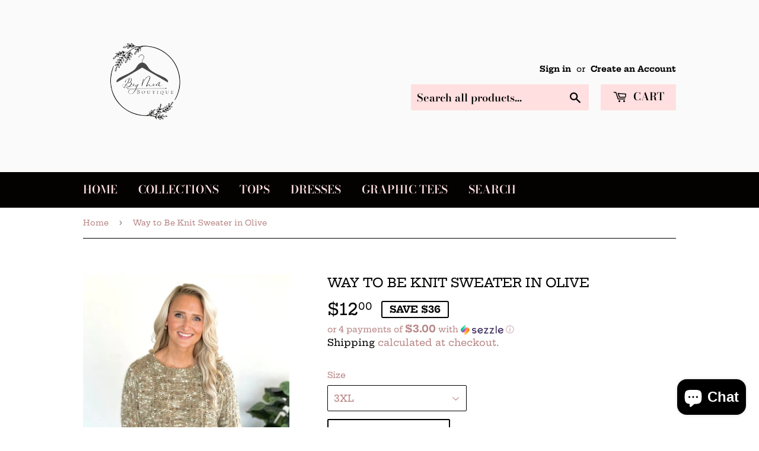

--- FILE ---
content_type: text/html; charset=utf-8
request_url: https://boymomboutique.com/products/joe1209oliv
body_size: 23558
content:
<!doctype html>
<html class="no-touch no-js">
<head>
<!-- "snippets/booster-seo.liquid" was not rendered, the associated app was uninstalled -->
  <meta name="facebook-domain-verification" content="s379kqo75nlo5q807z4w9fij0jff1b" /><!-- Added by AVADA SEO Suite -->






<meta name="twitter:image" content="http://boymomboutique.com/cdn/shop/products/IMG_7421.jpg?v=1673868198">
    




<!-- Added by AVADA SEO Suite: Product Structured Data -->
<script type="application/ld+json">{
"@context": "https://schema.org/",
"@type": "Product",
"@id": "https:\/\/boymomboutique.com\/products\/joe1209oliv#product",
"name": "Way to Be Knit Sweater in Olive",
"description": "Way to Be Knit Sweater in OliveSweater weather is here, and this olive sweater is an absolute must-have!  The knit sweater has heather detail, bringing in subtle ivory and brown tones.  Wear it with distressed or non-distressed jeans for your next outing. Fabric Content: 70% polyester, 30% acrylicSizing: S: 2-6, M: 8-10, L: 12-14, XL: 16-18, 2XL: 20-22, 3XL: 24-26 Models:Alicia (short hair): 5&#39;5&quot; size small top, size 4 bottomsAlexis (glasses): 5&#39;5&quot; size large top, size 10 bottomsKim (brunette): 5&#39;7&quot; size 2XL top, size 20 bottomsActual Measurements:S Chest: 46&quot;, Length: 24.5&quot;M Chest: 48&quot;, Length: 25&quot;L Chest: 50&quot;, Length: 25.5&quot;XL Chest: 52&quot;, Length: 26&quot;2XL Chest: 54&quot;, Length: 27&quot;3XL Chest: 56&quot;, Length: 28&quot;",
"brand": {
  "@type": "Brand",
  "name": "Boutique Tree"
},
"offers": {
  "@type": "Offer",
  "price": "12.0",
  "priceCurrency": "USD",
  "itemCondition": "https://schema.org/NewCondition",
  "availability": "https://schema.org/InStock",
  "url": "https://boymomboutique.com/products/joe1209oliv"
},
"image": [
  "https://boymomboutique.com/cdn/shop/products/IMG_7421.jpg?v=1673868198",
  "https://boymomboutique.com/cdn/shop/products/IMG_2398_3397d676-f0c1-4950-8f94-9113429e7323.jpg?v=1673868200",
  "https://boymomboutique.com/cdn/shop/products/IMG_2401_1a379e02-d9dc-4002-ab25-f7803b2443f6.jpg?v=1673868202",
  "https://boymomboutique.com/cdn/shop/products/IMG_7715.jpg?v=1673868204",
  "https://boymomboutique.com/cdn/shop/products/IMG_5926.jpg?v=1673868207",
  "https://boymomboutique.com/cdn/shop/products/IMG_5927_449ea9e8-6906-42c1-adb1-dbb9d2cd3294.jpg?v=1673868208",
  "https://boymomboutique.com/cdn/shop/products/IMG_5928_757a9cb2-b40b-4a51-bda3-32f76edcf40f.jpg?v=1673868210",
  "https://boymomboutique.com/cdn/shop/products/IMG_5991_852d9236-867d-4aaf-b2f4-73ee3e636a0f.jpg?v=1673868213"
],
"releaseDate": "2022-10-27 03:06:37 -0700",
"sku": "TREE-SEW-S-JOE1209OLIV-3XL",
"mpn": "81255636"}</script>
<!-- /Added by AVADA SEO Suite --><!-- Added by AVADA SEO Suite: Breadcrumb Structured Data  -->
<script type="application/ld+json">{
  "@context": "https://schema.org",
  "@type": "BreadcrumbList",
  "itemListElement": [{
    "@type": "ListItem",
    "position": 1,
    "name": "Home",
    "item": "https://boymomboutique.com"
  }, {
    "@type": "ListItem",
    "position": 2,
    "name": "Way to Be Knit Sweater in Olive",
    "item": "https://boymomboutique.com/products/joe1209oliv"
  }]
}
</script>
<!-- Added by AVADA SEO Suite -->


<!-- /Added by AVADA SEO Suite -->

  <script>(function(H){H.className=H.className.replace(/\bno-js\b/,'js')})(document.documentElement)</script>
  <!-- Basic page needs ================================================== -->
  <meta charset="utf-8">
  <meta http-equiv="X-UA-Compatible" content="IE=edge,chrome=1">

  
  <link rel="shortcut icon" href="//boymomboutique.com/cdn/shop/files/66E59658-0EDC-4905-8AF8-8388B415D7C6_1_32x32.png?v=1626897143" type="image/png" />
  

  <!-- Title and description ================================================== -->

  <!-- Product meta ================================================== -->
  <!-- /snippets/social-meta-tags.liquid -->




<meta property="og:site_name" content="Boy Mom Boutique">
<meta property="og:url" content="https://boymomboutique.com/products/joe1209oliv">
<meta property="og:title" content="Way to Be Knit Sweater in Olive">
<meta property="og:type" content="product">
<meta property="og:description" content="Way to Be Knit Sweater in Olive Sweater weather is here, and this olive sweater is an absolute must-have!  The knit sweater has heather detail, bringing in subtle ivory and brown tones.  Wear it with distressed or non-distressed jeans for your next outing.  Fabric Content: 70% polyester, 30% acrylic Sizing: S: 2-6, M: ">

  <meta property="og:price:amount" content="12.00">
  <meta property="og:price:currency" content="USD">

<meta property="og:image" content="http://boymomboutique.com/cdn/shop/products/IMG_7421_1200x1200.jpg?v=1673868198"><meta property="og:image" content="http://boymomboutique.com/cdn/shop/products/IMG_2398_3397d676-f0c1-4950-8f94-9113429e7323_1200x1200.jpg?v=1673868200"><meta property="og:image" content="http://boymomboutique.com/cdn/shop/products/IMG_2401_1a379e02-d9dc-4002-ab25-f7803b2443f6_1200x1200.jpg?v=1673868202">
<meta property="og:image:secure_url" content="https://boymomboutique.com/cdn/shop/products/IMG_7421_1200x1200.jpg?v=1673868198"><meta property="og:image:secure_url" content="https://boymomboutique.com/cdn/shop/products/IMG_2398_3397d676-f0c1-4950-8f94-9113429e7323_1200x1200.jpg?v=1673868200"><meta property="og:image:secure_url" content="https://boymomboutique.com/cdn/shop/products/IMG_2401_1a379e02-d9dc-4002-ab25-f7803b2443f6_1200x1200.jpg?v=1673868202">


<meta name="twitter:card" content="summary_large_image">
<meta name="twitter:title" content="Way to Be Knit Sweater in Olive">
<meta name="twitter:description" content="Way to Be Knit Sweater in Olive Sweater weather is here, and this olive sweater is an absolute must-have!  The knit sweater has heather detail, bringing in subtle ivory and brown tones.  Wear it with distressed or non-distressed jeans for your next outing.  Fabric Content: 70% polyester, 30% acrylic Sizing: S: 2-6, M: ">


  <!-- Helpers ================================================== -->
  <link rel="canonical" href="https://boymomboutique.com/products/joe1209oliv">
  <meta name="viewport" content="width=device-width,initial-scale=1">

  <!-- CSS ================================================== -->
  <link href="//boymomboutique.com/cdn/shop/t/11/assets/theme.scss.css?v=57544528824376145941759417661" rel="stylesheet" type="text/css" media="all" />

  <!-- Header hook for plugins ================================================== -->
  <script>window.performance && window.performance.mark && window.performance.mark('shopify.content_for_header.start');</script><meta name="facebook-domain-verification" content="0xk5jxqjd7xehki2cs3et7ab3v11cw">
<meta name="facebook-domain-verification" content="s379kqo75nlo5q807z4w9fij0jff1b">
<meta name="google-site-verification" content="AJq_d0iss1P9NnfCilf97kPsgmctKl6x-mQ1mMwnm9g">
<meta id="shopify-digital-wallet" name="shopify-digital-wallet" content="/2084896880/digital_wallets/dialog">
<meta name="shopify-checkout-api-token" content="ccaa87bf2fa545f262575ba585765372">
<meta id="in-context-paypal-metadata" data-shop-id="2084896880" data-venmo-supported="false" data-environment="production" data-locale="en_US" data-paypal-v4="true" data-currency="USD">
<link rel="alternate" type="application/json+oembed" href="https://boymomboutique.com/products/joe1209oliv.oembed">
<script async="async" src="/checkouts/internal/preloads.js?locale=en-US"></script>
<link rel="preconnect" href="https://shop.app" crossorigin="anonymous">
<script async="async" src="https://shop.app/checkouts/internal/preloads.js?locale=en-US&shop_id=2084896880" crossorigin="anonymous"></script>
<script id="shopify-features" type="application/json">{"accessToken":"ccaa87bf2fa545f262575ba585765372","betas":["rich-media-storefront-analytics"],"domain":"boymomboutique.com","predictiveSearch":true,"shopId":2084896880,"locale":"en"}</script>
<script>var Shopify = Shopify || {};
Shopify.shop = "boy-mom-btq.myshopify.com";
Shopify.locale = "en";
Shopify.currency = {"active":"USD","rate":"1.0"};
Shopify.country = "US";
Shopify.theme = {"name":"Copy of Supply with Installments message","id":136502051049,"schema_name":"Supply","schema_version":"9.0.4","theme_store_id":679,"role":"main"};
Shopify.theme.handle = "null";
Shopify.theme.style = {"id":null,"handle":null};
Shopify.cdnHost = "boymomboutique.com/cdn";
Shopify.routes = Shopify.routes || {};
Shopify.routes.root = "/";</script>
<script type="module">!function(o){(o.Shopify=o.Shopify||{}).modules=!0}(window);</script>
<script>!function(o){function n(){var o=[];function n(){o.push(Array.prototype.slice.apply(arguments))}return n.q=o,n}var t=o.Shopify=o.Shopify||{};t.loadFeatures=n(),t.autoloadFeatures=n()}(window);</script>
<script>
  window.ShopifyPay = window.ShopifyPay || {};
  window.ShopifyPay.apiHost = "shop.app\/pay";
  window.ShopifyPay.redirectState = null;
</script>
<script id="shop-js-analytics" type="application/json">{"pageType":"product"}</script>
<script defer="defer" async type="module" src="//boymomboutique.com/cdn/shopifycloud/shop-js/modules/v2/client.init-shop-cart-sync_IZsNAliE.en.esm.js"></script>
<script defer="defer" async type="module" src="//boymomboutique.com/cdn/shopifycloud/shop-js/modules/v2/chunk.common_0OUaOowp.esm.js"></script>
<script type="module">
  await import("//boymomboutique.com/cdn/shopifycloud/shop-js/modules/v2/client.init-shop-cart-sync_IZsNAliE.en.esm.js");
await import("//boymomboutique.com/cdn/shopifycloud/shop-js/modules/v2/chunk.common_0OUaOowp.esm.js");

  window.Shopify.SignInWithShop?.initShopCartSync?.({"fedCMEnabled":true,"windoidEnabled":true});

</script>
<script defer="defer" async type="module" src="//boymomboutique.com/cdn/shopifycloud/shop-js/modules/v2/client.payment-terms_CNlwjfZz.en.esm.js"></script>
<script defer="defer" async type="module" src="//boymomboutique.com/cdn/shopifycloud/shop-js/modules/v2/chunk.common_0OUaOowp.esm.js"></script>
<script defer="defer" async type="module" src="//boymomboutique.com/cdn/shopifycloud/shop-js/modules/v2/chunk.modal_CGo_dVj3.esm.js"></script>
<script type="module">
  await import("//boymomboutique.com/cdn/shopifycloud/shop-js/modules/v2/client.payment-terms_CNlwjfZz.en.esm.js");
await import("//boymomboutique.com/cdn/shopifycloud/shop-js/modules/v2/chunk.common_0OUaOowp.esm.js");
await import("//boymomboutique.com/cdn/shopifycloud/shop-js/modules/v2/chunk.modal_CGo_dVj3.esm.js");

  
</script>
<script>
  window.Shopify = window.Shopify || {};
  if (!window.Shopify.featureAssets) window.Shopify.featureAssets = {};
  window.Shopify.featureAssets['shop-js'] = {"shop-cart-sync":["modules/v2/client.shop-cart-sync_DLOhI_0X.en.esm.js","modules/v2/chunk.common_0OUaOowp.esm.js"],"init-fed-cm":["modules/v2/client.init-fed-cm_C6YtU0w6.en.esm.js","modules/v2/chunk.common_0OUaOowp.esm.js"],"shop-button":["modules/v2/client.shop-button_BCMx7GTG.en.esm.js","modules/v2/chunk.common_0OUaOowp.esm.js"],"shop-cash-offers":["modules/v2/client.shop-cash-offers_BT26qb5j.en.esm.js","modules/v2/chunk.common_0OUaOowp.esm.js","modules/v2/chunk.modal_CGo_dVj3.esm.js"],"init-windoid":["modules/v2/client.init-windoid_B9PkRMql.en.esm.js","modules/v2/chunk.common_0OUaOowp.esm.js"],"init-shop-email-lookup-coordinator":["modules/v2/client.init-shop-email-lookup-coordinator_DZkqjsbU.en.esm.js","modules/v2/chunk.common_0OUaOowp.esm.js"],"shop-toast-manager":["modules/v2/client.shop-toast-manager_Di2EnuM7.en.esm.js","modules/v2/chunk.common_0OUaOowp.esm.js"],"shop-login-button":["modules/v2/client.shop-login-button_BtqW_SIO.en.esm.js","modules/v2/chunk.common_0OUaOowp.esm.js","modules/v2/chunk.modal_CGo_dVj3.esm.js"],"avatar":["modules/v2/client.avatar_BTnouDA3.en.esm.js"],"pay-button":["modules/v2/client.pay-button_CWa-C9R1.en.esm.js","modules/v2/chunk.common_0OUaOowp.esm.js"],"init-shop-cart-sync":["modules/v2/client.init-shop-cart-sync_IZsNAliE.en.esm.js","modules/v2/chunk.common_0OUaOowp.esm.js"],"init-customer-accounts":["modules/v2/client.init-customer-accounts_DenGwJTU.en.esm.js","modules/v2/client.shop-login-button_BtqW_SIO.en.esm.js","modules/v2/chunk.common_0OUaOowp.esm.js","modules/v2/chunk.modal_CGo_dVj3.esm.js"],"init-shop-for-new-customer-accounts":["modules/v2/client.init-shop-for-new-customer-accounts_JdHXxpS9.en.esm.js","modules/v2/client.shop-login-button_BtqW_SIO.en.esm.js","modules/v2/chunk.common_0OUaOowp.esm.js","modules/v2/chunk.modal_CGo_dVj3.esm.js"],"init-customer-accounts-sign-up":["modules/v2/client.init-customer-accounts-sign-up_D6__K_p8.en.esm.js","modules/v2/client.shop-login-button_BtqW_SIO.en.esm.js","modules/v2/chunk.common_0OUaOowp.esm.js","modules/v2/chunk.modal_CGo_dVj3.esm.js"],"checkout-modal":["modules/v2/client.checkout-modal_C_ZQDY6s.en.esm.js","modules/v2/chunk.common_0OUaOowp.esm.js","modules/v2/chunk.modal_CGo_dVj3.esm.js"],"shop-follow-button":["modules/v2/client.shop-follow-button_XetIsj8l.en.esm.js","modules/v2/chunk.common_0OUaOowp.esm.js","modules/v2/chunk.modal_CGo_dVj3.esm.js"],"lead-capture":["modules/v2/client.lead-capture_DvA72MRN.en.esm.js","modules/v2/chunk.common_0OUaOowp.esm.js","modules/v2/chunk.modal_CGo_dVj3.esm.js"],"shop-login":["modules/v2/client.shop-login_ClXNxyh6.en.esm.js","modules/v2/chunk.common_0OUaOowp.esm.js","modules/v2/chunk.modal_CGo_dVj3.esm.js"],"payment-terms":["modules/v2/client.payment-terms_CNlwjfZz.en.esm.js","modules/v2/chunk.common_0OUaOowp.esm.js","modules/v2/chunk.modal_CGo_dVj3.esm.js"]};
</script>
<script>(function() {
  var isLoaded = false;
  function asyncLoad() {
    if (isLoaded) return;
    isLoaded = true;
    var urls = ["https:\/\/js.smile.io\/v1\/smile-shopify.js?shop=boy-mom-btq.myshopify.com"];
    for (var i = 0; i < urls.length; i++) {
      var s = document.createElement('script');
      s.type = 'text/javascript';
      s.async = true;
      s.src = urls[i];
      var x = document.getElementsByTagName('script')[0];
      x.parentNode.insertBefore(s, x);
    }
  };
  if(window.attachEvent) {
    window.attachEvent('onload', asyncLoad);
  } else {
    window.addEventListener('load', asyncLoad, false);
  }
})();</script>
<script id="__st">var __st={"a":2084896880,"offset":-28800,"reqid":"1d479f57-f3c2-42b6-9b7d-5c983cdaed70-1768399601","pageurl":"boymomboutique.com\/products\/joe1209oliv","u":"46861bd40fd8","p":"product","rtyp":"product","rid":8024827199721};</script>
<script>window.ShopifyPaypalV4VisibilityTracking = true;</script>
<script id="captcha-bootstrap">!function(){'use strict';const t='contact',e='account',n='new_comment',o=[[t,t],['blogs',n],['comments',n],[t,'customer']],c=[[e,'customer_login'],[e,'guest_login'],[e,'recover_customer_password'],[e,'create_customer']],r=t=>t.map((([t,e])=>`form[action*='/${t}']:not([data-nocaptcha='true']) input[name='form_type'][value='${e}']`)).join(','),a=t=>()=>t?[...document.querySelectorAll(t)].map((t=>t.form)):[];function s(){const t=[...o],e=r(t);return a(e)}const i='password',u='form_key',d=['recaptcha-v3-token','g-recaptcha-response','h-captcha-response',i],f=()=>{try{return window.sessionStorage}catch{return}},m='__shopify_v',_=t=>t.elements[u];function p(t,e,n=!1){try{const o=window.sessionStorage,c=JSON.parse(o.getItem(e)),{data:r}=function(t){const{data:e,action:n}=t;return t[m]||n?{data:e,action:n}:{data:t,action:n}}(c);for(const[e,n]of Object.entries(r))t.elements[e]&&(t.elements[e].value=n);n&&o.removeItem(e)}catch(o){console.error('form repopulation failed',{error:o})}}const l='form_type',E='cptcha';function T(t){t.dataset[E]=!0}const w=window,h=w.document,L='Shopify',v='ce_forms',y='captcha';let A=!1;((t,e)=>{const n=(g='f06e6c50-85a8-45c8-87d0-21a2b65856fe',I='https://cdn.shopify.com/shopifycloud/storefront-forms-hcaptcha/ce_storefront_forms_captcha_hcaptcha.v1.5.2.iife.js',D={infoText:'Protected by hCaptcha',privacyText:'Privacy',termsText:'Terms'},(t,e,n)=>{const o=w[L][v],c=o.bindForm;if(c)return c(t,g,e,D).then(n);var r;o.q.push([[t,g,e,D],n]),r=I,A||(h.body.append(Object.assign(h.createElement('script'),{id:'captcha-provider',async:!0,src:r})),A=!0)});var g,I,D;w[L]=w[L]||{},w[L][v]=w[L][v]||{},w[L][v].q=[],w[L][y]=w[L][y]||{},w[L][y].protect=function(t,e){n(t,void 0,e),T(t)},Object.freeze(w[L][y]),function(t,e,n,w,h,L){const[v,y,A,g]=function(t,e,n){const i=e?o:[],u=t?c:[],d=[...i,...u],f=r(d),m=r(i),_=r(d.filter((([t,e])=>n.includes(e))));return[a(f),a(m),a(_),s()]}(w,h,L),I=t=>{const e=t.target;return e instanceof HTMLFormElement?e:e&&e.form},D=t=>v().includes(t);t.addEventListener('submit',(t=>{const e=I(t);if(!e)return;const n=D(e)&&!e.dataset.hcaptchaBound&&!e.dataset.recaptchaBound,o=_(e),c=g().includes(e)&&(!o||!o.value);(n||c)&&t.preventDefault(),c&&!n&&(function(t){try{if(!f())return;!function(t){const e=f();if(!e)return;const n=_(t);if(!n)return;const o=n.value;o&&e.removeItem(o)}(t);const e=Array.from(Array(32),(()=>Math.random().toString(36)[2])).join('');!function(t,e){_(t)||t.append(Object.assign(document.createElement('input'),{type:'hidden',name:u})),t.elements[u].value=e}(t,e),function(t,e){const n=f();if(!n)return;const o=[...t.querySelectorAll(`input[type='${i}']`)].map((({name:t})=>t)),c=[...d,...o],r={};for(const[a,s]of new FormData(t).entries())c.includes(a)||(r[a]=s);n.setItem(e,JSON.stringify({[m]:1,action:t.action,data:r}))}(t,e)}catch(e){console.error('failed to persist form',e)}}(e),e.submit())}));const S=(t,e)=>{t&&!t.dataset[E]&&(n(t,e.some((e=>e===t))),T(t))};for(const o of['focusin','change'])t.addEventListener(o,(t=>{const e=I(t);D(e)&&S(e,y())}));const B=e.get('form_key'),M=e.get(l),P=B&&M;t.addEventListener('DOMContentLoaded',(()=>{const t=y();if(P)for(const e of t)e.elements[l].value===M&&p(e,B);[...new Set([...A(),...v().filter((t=>'true'===t.dataset.shopifyCaptcha))])].forEach((e=>S(e,t)))}))}(h,new URLSearchParams(w.location.search),n,t,e,['guest_login'])})(!0,!0)}();</script>
<script integrity="sha256-4kQ18oKyAcykRKYeNunJcIwy7WH5gtpwJnB7kiuLZ1E=" data-source-attribution="shopify.loadfeatures" defer="defer" src="//boymomboutique.com/cdn/shopifycloud/storefront/assets/storefront/load_feature-a0a9edcb.js" crossorigin="anonymous"></script>
<script crossorigin="anonymous" defer="defer" src="//boymomboutique.com/cdn/shopifycloud/storefront/assets/shopify_pay/storefront-65b4c6d7.js?v=20250812"></script>
<script data-source-attribution="shopify.dynamic_checkout.dynamic.init">var Shopify=Shopify||{};Shopify.PaymentButton=Shopify.PaymentButton||{isStorefrontPortableWallets:!0,init:function(){window.Shopify.PaymentButton.init=function(){};var t=document.createElement("script");t.src="https://boymomboutique.com/cdn/shopifycloud/portable-wallets/latest/portable-wallets.en.js",t.type="module",document.head.appendChild(t)}};
</script>
<script data-source-attribution="shopify.dynamic_checkout.buyer_consent">
  function portableWalletsHideBuyerConsent(e){var t=document.getElementById("shopify-buyer-consent"),n=document.getElementById("shopify-subscription-policy-button");t&&n&&(t.classList.add("hidden"),t.setAttribute("aria-hidden","true"),n.removeEventListener("click",e))}function portableWalletsShowBuyerConsent(e){var t=document.getElementById("shopify-buyer-consent"),n=document.getElementById("shopify-subscription-policy-button");t&&n&&(t.classList.remove("hidden"),t.removeAttribute("aria-hidden"),n.addEventListener("click",e))}window.Shopify?.PaymentButton&&(window.Shopify.PaymentButton.hideBuyerConsent=portableWalletsHideBuyerConsent,window.Shopify.PaymentButton.showBuyerConsent=portableWalletsShowBuyerConsent);
</script>
<script>
  function portableWalletsCleanup(e){e&&e.src&&console.error("Failed to load portable wallets script "+e.src);var t=document.querySelectorAll("shopify-accelerated-checkout .shopify-payment-button__skeleton, shopify-accelerated-checkout-cart .wallet-cart-button__skeleton"),e=document.getElementById("shopify-buyer-consent");for(let e=0;e<t.length;e++)t[e].remove();e&&e.remove()}function portableWalletsNotLoadedAsModule(e){e instanceof ErrorEvent&&"string"==typeof e.message&&e.message.includes("import.meta")&&"string"==typeof e.filename&&e.filename.includes("portable-wallets")&&(window.removeEventListener("error",portableWalletsNotLoadedAsModule),window.Shopify.PaymentButton.failedToLoad=e,"loading"===document.readyState?document.addEventListener("DOMContentLoaded",window.Shopify.PaymentButton.init):window.Shopify.PaymentButton.init())}window.addEventListener("error",portableWalletsNotLoadedAsModule);
</script>

<script type="module" src="https://boymomboutique.com/cdn/shopifycloud/portable-wallets/latest/portable-wallets.en.js" onError="portableWalletsCleanup(this)" crossorigin="anonymous"></script>
<script nomodule>
  document.addEventListener("DOMContentLoaded", portableWalletsCleanup);
</script>

<link id="shopify-accelerated-checkout-styles" rel="stylesheet" media="screen" href="https://boymomboutique.com/cdn/shopifycloud/portable-wallets/latest/accelerated-checkout-backwards-compat.css" crossorigin="anonymous">
<style id="shopify-accelerated-checkout-cart">
        #shopify-buyer-consent {
  margin-top: 1em;
  display: inline-block;
  width: 100%;
}

#shopify-buyer-consent.hidden {
  display: none;
}

#shopify-subscription-policy-button {
  background: none;
  border: none;
  padding: 0;
  text-decoration: underline;
  font-size: inherit;
  cursor: pointer;
}

#shopify-subscription-policy-button::before {
  box-shadow: none;
}

      </style>

<script>window.performance && window.performance.mark && window.performance.mark('shopify.content_for_header.end');</script>

  
  

  <script src="//boymomboutique.com/cdn/shop/t/11/assets/jquery-2.2.3.min.js?v=58211863146907186831676163574" type="text/javascript"></script>

  <script src="//boymomboutique.com/cdn/shop/t/11/assets/lazysizes.min.js?v=8147953233334221341676163574" async="async"></script>
  <script src="//boymomboutique.com/cdn/shop/t/11/assets/vendor.js?v=106177282645720727331676163574" defer="defer"></script>
  <script src="//boymomboutique.com/cdn/shop/t/11/assets/theme.js?v=88090588602936917221676163574" defer="defer"></script>

 <script src="https://cdn.shopify.com/extensions/7bc9bb47-adfa-4267-963e-cadee5096caf/inbox-1252/assets/inbox-chat-loader.js" type="text/javascript" defer="defer"></script>
<link href="https://monorail-edge.shopifysvc.com" rel="dns-prefetch">
<script>(function(){if ("sendBeacon" in navigator && "performance" in window) {try {var session_token_from_headers = performance.getEntriesByType('navigation')[0].serverTiming.find(x => x.name == '_s').description;} catch {var session_token_from_headers = undefined;}var session_cookie_matches = document.cookie.match(/_shopify_s=([^;]*)/);var session_token_from_cookie = session_cookie_matches && session_cookie_matches.length === 2 ? session_cookie_matches[1] : "";var session_token = session_token_from_headers || session_token_from_cookie || "";function handle_abandonment_event(e) {var entries = performance.getEntries().filter(function(entry) {return /monorail-edge.shopifysvc.com/.test(entry.name);});if (!window.abandonment_tracked && entries.length === 0) {window.abandonment_tracked = true;var currentMs = Date.now();var navigation_start = performance.timing.navigationStart;var payload = {shop_id: 2084896880,url: window.location.href,navigation_start,duration: currentMs - navigation_start,session_token,page_type: "product"};window.navigator.sendBeacon("https://monorail-edge.shopifysvc.com/v1/produce", JSON.stringify({schema_id: "online_store_buyer_site_abandonment/1.1",payload: payload,metadata: {event_created_at_ms: currentMs,event_sent_at_ms: currentMs}}));}}window.addEventListener('pagehide', handle_abandonment_event);}}());</script>
<script id="web-pixels-manager-setup">(function e(e,d,r,n,o){if(void 0===o&&(o={}),!Boolean(null===(a=null===(i=window.Shopify)||void 0===i?void 0:i.analytics)||void 0===a?void 0:a.replayQueue)){var i,a;window.Shopify=window.Shopify||{};var t=window.Shopify;t.analytics=t.analytics||{};var s=t.analytics;s.replayQueue=[],s.publish=function(e,d,r){return s.replayQueue.push([e,d,r]),!0};try{self.performance.mark("wpm:start")}catch(e){}var l=function(){var e={modern:/Edge?\/(1{2}[4-9]|1[2-9]\d|[2-9]\d{2}|\d{4,})\.\d+(\.\d+|)|Firefox\/(1{2}[4-9]|1[2-9]\d|[2-9]\d{2}|\d{4,})\.\d+(\.\d+|)|Chrom(ium|e)\/(9{2}|\d{3,})\.\d+(\.\d+|)|(Maci|X1{2}).+ Version\/(15\.\d+|(1[6-9]|[2-9]\d|\d{3,})\.\d+)([,.]\d+|)( \(\w+\)|)( Mobile\/\w+|) Safari\/|Chrome.+OPR\/(9{2}|\d{3,})\.\d+\.\d+|(CPU[ +]OS|iPhone[ +]OS|CPU[ +]iPhone|CPU IPhone OS|CPU iPad OS)[ +]+(15[._]\d+|(1[6-9]|[2-9]\d|\d{3,})[._]\d+)([._]\d+|)|Android:?[ /-](13[3-9]|1[4-9]\d|[2-9]\d{2}|\d{4,})(\.\d+|)(\.\d+|)|Android.+Firefox\/(13[5-9]|1[4-9]\d|[2-9]\d{2}|\d{4,})\.\d+(\.\d+|)|Android.+Chrom(ium|e)\/(13[3-9]|1[4-9]\d|[2-9]\d{2}|\d{4,})\.\d+(\.\d+|)|SamsungBrowser\/([2-9]\d|\d{3,})\.\d+/,legacy:/Edge?\/(1[6-9]|[2-9]\d|\d{3,})\.\d+(\.\d+|)|Firefox\/(5[4-9]|[6-9]\d|\d{3,})\.\d+(\.\d+|)|Chrom(ium|e)\/(5[1-9]|[6-9]\d|\d{3,})\.\d+(\.\d+|)([\d.]+$|.*Safari\/(?![\d.]+ Edge\/[\d.]+$))|(Maci|X1{2}).+ Version\/(10\.\d+|(1[1-9]|[2-9]\d|\d{3,})\.\d+)([,.]\d+|)( \(\w+\)|)( Mobile\/\w+|) Safari\/|Chrome.+OPR\/(3[89]|[4-9]\d|\d{3,})\.\d+\.\d+|(CPU[ +]OS|iPhone[ +]OS|CPU[ +]iPhone|CPU IPhone OS|CPU iPad OS)[ +]+(10[._]\d+|(1[1-9]|[2-9]\d|\d{3,})[._]\d+)([._]\d+|)|Android:?[ /-](13[3-9]|1[4-9]\d|[2-9]\d{2}|\d{4,})(\.\d+|)(\.\d+|)|Mobile Safari.+OPR\/([89]\d|\d{3,})\.\d+\.\d+|Android.+Firefox\/(13[5-9]|1[4-9]\d|[2-9]\d{2}|\d{4,})\.\d+(\.\d+|)|Android.+Chrom(ium|e)\/(13[3-9]|1[4-9]\d|[2-9]\d{2}|\d{4,})\.\d+(\.\d+|)|Android.+(UC? ?Browser|UCWEB|U3)[ /]?(15\.([5-9]|\d{2,})|(1[6-9]|[2-9]\d|\d{3,})\.\d+)\.\d+|SamsungBrowser\/(5\.\d+|([6-9]|\d{2,})\.\d+)|Android.+MQ{2}Browser\/(14(\.(9|\d{2,})|)|(1[5-9]|[2-9]\d|\d{3,})(\.\d+|))(\.\d+|)|K[Aa][Ii]OS\/(3\.\d+|([4-9]|\d{2,})\.\d+)(\.\d+|)/},d=e.modern,r=e.legacy,n=navigator.userAgent;return n.match(d)?"modern":n.match(r)?"legacy":"unknown"}(),u="modern"===l?"modern":"legacy",c=(null!=n?n:{modern:"",legacy:""})[u],f=function(e){return[e.baseUrl,"/wpm","/b",e.hashVersion,"modern"===e.buildTarget?"m":"l",".js"].join("")}({baseUrl:d,hashVersion:r,buildTarget:u}),m=function(e){var d=e.version,r=e.bundleTarget,n=e.surface,o=e.pageUrl,i=e.monorailEndpoint;return{emit:function(e){var a=e.status,t=e.errorMsg,s=(new Date).getTime(),l=JSON.stringify({metadata:{event_sent_at_ms:s},events:[{schema_id:"web_pixels_manager_load/3.1",payload:{version:d,bundle_target:r,page_url:o,status:a,surface:n,error_msg:t},metadata:{event_created_at_ms:s}}]});if(!i)return console&&console.warn&&console.warn("[Web Pixels Manager] No Monorail endpoint provided, skipping logging."),!1;try{return self.navigator.sendBeacon.bind(self.navigator)(i,l)}catch(e){}var u=new XMLHttpRequest;try{return u.open("POST",i,!0),u.setRequestHeader("Content-Type","text/plain"),u.send(l),!0}catch(e){return console&&console.warn&&console.warn("[Web Pixels Manager] Got an unhandled error while logging to Monorail."),!1}}}}({version:r,bundleTarget:l,surface:e.surface,pageUrl:self.location.href,monorailEndpoint:e.monorailEndpoint});try{o.browserTarget=l,function(e){var d=e.src,r=e.async,n=void 0===r||r,o=e.onload,i=e.onerror,a=e.sri,t=e.scriptDataAttributes,s=void 0===t?{}:t,l=document.createElement("script"),u=document.querySelector("head"),c=document.querySelector("body");if(l.async=n,l.src=d,a&&(l.integrity=a,l.crossOrigin="anonymous"),s)for(var f in s)if(Object.prototype.hasOwnProperty.call(s,f))try{l.dataset[f]=s[f]}catch(e){}if(o&&l.addEventListener("load",o),i&&l.addEventListener("error",i),u)u.appendChild(l);else{if(!c)throw new Error("Did not find a head or body element to append the script");c.appendChild(l)}}({src:f,async:!0,onload:function(){if(!function(){var e,d;return Boolean(null===(d=null===(e=window.Shopify)||void 0===e?void 0:e.analytics)||void 0===d?void 0:d.initialized)}()){var d=window.webPixelsManager.init(e)||void 0;if(d){var r=window.Shopify.analytics;r.replayQueue.forEach((function(e){var r=e[0],n=e[1],o=e[2];d.publishCustomEvent(r,n,o)})),r.replayQueue=[],r.publish=d.publishCustomEvent,r.visitor=d.visitor,r.initialized=!0}}},onerror:function(){return m.emit({status:"failed",errorMsg:"".concat(f," has failed to load")})},sri:function(e){var d=/^sha384-[A-Za-z0-9+/=]+$/;return"string"==typeof e&&d.test(e)}(c)?c:"",scriptDataAttributes:o}),m.emit({status:"loading"})}catch(e){m.emit({status:"failed",errorMsg:(null==e?void 0:e.message)||"Unknown error"})}}})({shopId: 2084896880,storefrontBaseUrl: "https://boymomboutique.com",extensionsBaseUrl: "https://extensions.shopifycdn.com/cdn/shopifycloud/web-pixels-manager",monorailEndpoint: "https://monorail-edge.shopifysvc.com/unstable/produce_batch",surface: "storefront-renderer",enabledBetaFlags: ["2dca8a86","a0d5f9d2"],webPixelsConfigList: [{"id":"461996265","configuration":"{\"config\":\"{\\\"pixel_id\\\":\\\"AW-561187295\\\",\\\"target_country\\\":\\\"US\\\",\\\"gtag_events\\\":[{\\\"type\\\":\\\"search\\\",\\\"action_label\\\":\\\"AW-561187295\\\/eM1nCPXT9eEBEN-TzIsC\\\"},{\\\"type\\\":\\\"begin_checkout\\\",\\\"action_label\\\":\\\"AW-561187295\\\/IfSSCPLT9eEBEN-TzIsC\\\"},{\\\"type\\\":\\\"view_item\\\",\\\"action_label\\\":[\\\"AW-561187295\\\/OUYuCOzT9eEBEN-TzIsC\\\",\\\"MC-GLF2JLMX73\\\"]},{\\\"type\\\":\\\"purchase\\\",\\\"action_label\\\":[\\\"AW-561187295\\\/8OQoCOnT9eEBEN-TzIsC\\\",\\\"MC-GLF2JLMX73\\\"]},{\\\"type\\\":\\\"page_view\\\",\\\"action_label\\\":[\\\"AW-561187295\\\/vrl_CObT9eEBEN-TzIsC\\\",\\\"MC-GLF2JLMX73\\\"]},{\\\"type\\\":\\\"add_payment_info\\\",\\\"action_label\\\":\\\"AW-561187295\\\/rwn4CPjT9eEBEN-TzIsC\\\"},{\\\"type\\\":\\\"add_to_cart\\\",\\\"action_label\\\":\\\"AW-561187295\\\/TvNWCO_T9eEBEN-TzIsC\\\"}],\\\"enable_monitoring_mode\\\":false}\"}","eventPayloadVersion":"v1","runtimeContext":"OPEN","scriptVersion":"b2a88bafab3e21179ed38636efcd8a93","type":"APP","apiClientId":1780363,"privacyPurposes":[],"dataSharingAdjustments":{"protectedCustomerApprovalScopes":["read_customer_address","read_customer_email","read_customer_name","read_customer_personal_data","read_customer_phone"]}},{"id":"148439273","configuration":"{\"pixel_id\":\"342867950426500\",\"pixel_type\":\"facebook_pixel\",\"metaapp_system_user_token\":\"-\"}","eventPayloadVersion":"v1","runtimeContext":"OPEN","scriptVersion":"ca16bc87fe92b6042fbaa3acc2fbdaa6","type":"APP","apiClientId":2329312,"privacyPurposes":["ANALYTICS","MARKETING","SALE_OF_DATA"],"dataSharingAdjustments":{"protectedCustomerApprovalScopes":["read_customer_address","read_customer_email","read_customer_name","read_customer_personal_data","read_customer_phone"]}},{"id":"64389353","configuration":"{\"tagID\":\"2613944934593\"}","eventPayloadVersion":"v1","runtimeContext":"STRICT","scriptVersion":"18031546ee651571ed29edbe71a3550b","type":"APP","apiClientId":3009811,"privacyPurposes":["ANALYTICS","MARKETING","SALE_OF_DATA"],"dataSharingAdjustments":{"protectedCustomerApprovalScopes":["read_customer_address","read_customer_email","read_customer_name","read_customer_personal_data","read_customer_phone"]}},{"id":"67829993","eventPayloadVersion":"v1","runtimeContext":"LAX","scriptVersion":"1","type":"CUSTOM","privacyPurposes":["ANALYTICS"],"name":"Google Analytics tag (migrated)"},{"id":"shopify-app-pixel","configuration":"{}","eventPayloadVersion":"v1","runtimeContext":"STRICT","scriptVersion":"0450","apiClientId":"shopify-pixel","type":"APP","privacyPurposes":["ANALYTICS","MARKETING"]},{"id":"shopify-custom-pixel","eventPayloadVersion":"v1","runtimeContext":"LAX","scriptVersion":"0450","apiClientId":"shopify-pixel","type":"CUSTOM","privacyPurposes":["ANALYTICS","MARKETING"]}],isMerchantRequest: false,initData: {"shop":{"name":"Boy Mom Boutique","paymentSettings":{"currencyCode":"USD"},"myshopifyDomain":"boy-mom-btq.myshopify.com","countryCode":"US","storefrontUrl":"https:\/\/boymomboutique.com"},"customer":null,"cart":null,"checkout":null,"productVariants":[{"price":{"amount":12.0,"currencyCode":"USD"},"product":{"title":"Way to Be Knit Sweater in Olive","vendor":"Boutique Tree","id":"8024827199721","untranslatedTitle":"Way to Be Knit Sweater in Olive","url":"\/products\/joe1209oliv","type":"Sew in Love"},"id":"44258651799785","image":{"src":"\/\/boymomboutique.com\/cdn\/shop\/products\/IMG_7421.jpg?v=1673868198"},"sku":"TREE-SEW-S-JOE1209OLIV-S","title":"S","untranslatedTitle":"S"},{"price":{"amount":12.0,"currencyCode":"USD"},"product":{"title":"Way to Be Knit Sweater in Olive","vendor":"Boutique Tree","id":"8024827199721","untranslatedTitle":"Way to Be Knit Sweater in Olive","url":"\/products\/joe1209oliv","type":"Sew in Love"},"id":"44258651832553","image":{"src":"\/\/boymomboutique.com\/cdn\/shop\/products\/IMG_7421.jpg?v=1673868198"},"sku":"TREE-SEW-S-JOE1209OLIV-M","title":"M","untranslatedTitle":"M"},{"price":{"amount":12.0,"currencyCode":"USD"},"product":{"title":"Way to Be Knit Sweater in Olive","vendor":"Boutique Tree","id":"8024827199721","untranslatedTitle":"Way to Be Knit Sweater in Olive","url":"\/products\/joe1209oliv","type":"Sew in Love"},"id":"44258651865321","image":{"src":"\/\/boymomboutique.com\/cdn\/shop\/products\/IMG_7421.jpg?v=1673868198"},"sku":"TREE-SEW-S-JOE1209OLIV-L","title":"L","untranslatedTitle":"L"},{"price":{"amount":12.0,"currencyCode":"USD"},"product":{"title":"Way to Be Knit Sweater in Olive","vendor":"Boutique Tree","id":"8024827199721","untranslatedTitle":"Way to Be Knit Sweater in Olive","url":"\/products\/joe1209oliv","type":"Sew in Love"},"id":"44258651898089","image":{"src":"\/\/boymomboutique.com\/cdn\/shop\/products\/IMG_7421.jpg?v=1673868198"},"sku":"TREE-SEW-S-JOE1209OLIV-XL","title":"XL","untranslatedTitle":"XL"},{"price":{"amount":12.0,"currencyCode":"USD"},"product":{"title":"Way to Be Knit Sweater in Olive","vendor":"Boutique Tree","id":"8024827199721","untranslatedTitle":"Way to Be Knit Sweater in Olive","url":"\/products\/joe1209oliv","type":"Sew in Love"},"id":"44258651930857","image":{"src":"\/\/boymomboutique.com\/cdn\/shop\/products\/IMG_7421.jpg?v=1673868198"},"sku":"TREE-SEW-S-JOE1209OLIV-2XL","title":"2XL","untranslatedTitle":"2XL"},{"price":{"amount":12.0,"currencyCode":"USD"},"product":{"title":"Way to Be Knit Sweater in Olive","vendor":"Boutique Tree","id":"8024827199721","untranslatedTitle":"Way to Be Knit Sweater in Olive","url":"\/products\/joe1209oliv","type":"Sew in Love"},"id":"44258651963625","image":{"src":"\/\/boymomboutique.com\/cdn\/shop\/products\/IMG_7421.jpg?v=1673868198"},"sku":"TREE-SEW-S-JOE1209OLIV-3XL","title":"3XL","untranslatedTitle":"3XL"}],"purchasingCompany":null},},"https://boymomboutique.com/cdn","7cecd0b6w90c54c6cpe92089d5m57a67346",{"modern":"","legacy":""},{"shopId":"2084896880","storefrontBaseUrl":"https:\/\/boymomboutique.com","extensionBaseUrl":"https:\/\/extensions.shopifycdn.com\/cdn\/shopifycloud\/web-pixels-manager","surface":"storefront-renderer","enabledBetaFlags":"[\"2dca8a86\", \"a0d5f9d2\"]","isMerchantRequest":"false","hashVersion":"7cecd0b6w90c54c6cpe92089d5m57a67346","publish":"custom","events":"[[\"page_viewed\",{}],[\"product_viewed\",{\"productVariant\":{\"price\":{\"amount\":12.0,\"currencyCode\":\"USD\"},\"product\":{\"title\":\"Way to Be Knit Sweater in Olive\",\"vendor\":\"Boutique Tree\",\"id\":\"8024827199721\",\"untranslatedTitle\":\"Way to Be Knit Sweater in Olive\",\"url\":\"\/products\/joe1209oliv\",\"type\":\"Sew in Love\"},\"id\":\"44258651963625\",\"image\":{\"src\":\"\/\/boymomboutique.com\/cdn\/shop\/products\/IMG_7421.jpg?v=1673868198\"},\"sku\":\"TREE-SEW-S-JOE1209OLIV-3XL\",\"title\":\"3XL\",\"untranslatedTitle\":\"3XL\"}}]]"});</script><script>
  window.ShopifyAnalytics = window.ShopifyAnalytics || {};
  window.ShopifyAnalytics.meta = window.ShopifyAnalytics.meta || {};
  window.ShopifyAnalytics.meta.currency = 'USD';
  var meta = {"product":{"id":8024827199721,"gid":"gid:\/\/shopify\/Product\/8024827199721","vendor":"Boutique Tree","type":"Sew in Love","handle":"joe1209oliv","variants":[{"id":44258651799785,"price":1200,"name":"Way to Be Knit Sweater in Olive - S","public_title":"S","sku":"TREE-SEW-S-JOE1209OLIV-S"},{"id":44258651832553,"price":1200,"name":"Way to Be Knit Sweater in Olive - M","public_title":"M","sku":"TREE-SEW-S-JOE1209OLIV-M"},{"id":44258651865321,"price":1200,"name":"Way to Be Knit Sweater in Olive - L","public_title":"L","sku":"TREE-SEW-S-JOE1209OLIV-L"},{"id":44258651898089,"price":1200,"name":"Way to Be Knit Sweater in Olive - XL","public_title":"XL","sku":"TREE-SEW-S-JOE1209OLIV-XL"},{"id":44258651930857,"price":1200,"name":"Way to Be Knit Sweater in Olive - 2XL","public_title":"2XL","sku":"TREE-SEW-S-JOE1209OLIV-2XL"},{"id":44258651963625,"price":1200,"name":"Way to Be Knit Sweater in Olive - 3XL","public_title":"3XL","sku":"TREE-SEW-S-JOE1209OLIV-3XL"}],"remote":false},"page":{"pageType":"product","resourceType":"product","resourceId":8024827199721,"requestId":"1d479f57-f3c2-42b6-9b7d-5c983cdaed70-1768399601"}};
  for (var attr in meta) {
    window.ShopifyAnalytics.meta[attr] = meta[attr];
  }
</script>
<script class="analytics">
  (function () {
    var customDocumentWrite = function(content) {
      var jquery = null;

      if (window.jQuery) {
        jquery = window.jQuery;
      } else if (window.Checkout && window.Checkout.$) {
        jquery = window.Checkout.$;
      }

      if (jquery) {
        jquery('body').append(content);
      }
    };

    var hasLoggedConversion = function(token) {
      if (token) {
        return document.cookie.indexOf('loggedConversion=' + token) !== -1;
      }
      return false;
    }

    var setCookieIfConversion = function(token) {
      if (token) {
        var twoMonthsFromNow = new Date(Date.now());
        twoMonthsFromNow.setMonth(twoMonthsFromNow.getMonth() + 2);

        document.cookie = 'loggedConversion=' + token + '; expires=' + twoMonthsFromNow;
      }
    }

    var trekkie = window.ShopifyAnalytics.lib = window.trekkie = window.trekkie || [];
    if (trekkie.integrations) {
      return;
    }
    trekkie.methods = [
      'identify',
      'page',
      'ready',
      'track',
      'trackForm',
      'trackLink'
    ];
    trekkie.factory = function(method) {
      return function() {
        var args = Array.prototype.slice.call(arguments);
        args.unshift(method);
        trekkie.push(args);
        return trekkie;
      };
    };
    for (var i = 0; i < trekkie.methods.length; i++) {
      var key = trekkie.methods[i];
      trekkie[key] = trekkie.factory(key);
    }
    trekkie.load = function(config) {
      trekkie.config = config || {};
      trekkie.config.initialDocumentCookie = document.cookie;
      var first = document.getElementsByTagName('script')[0];
      var script = document.createElement('script');
      script.type = 'text/javascript';
      script.onerror = function(e) {
        var scriptFallback = document.createElement('script');
        scriptFallback.type = 'text/javascript';
        scriptFallback.onerror = function(error) {
                var Monorail = {
      produce: function produce(monorailDomain, schemaId, payload) {
        var currentMs = new Date().getTime();
        var event = {
          schema_id: schemaId,
          payload: payload,
          metadata: {
            event_created_at_ms: currentMs,
            event_sent_at_ms: currentMs
          }
        };
        return Monorail.sendRequest("https://" + monorailDomain + "/v1/produce", JSON.stringify(event));
      },
      sendRequest: function sendRequest(endpointUrl, payload) {
        // Try the sendBeacon API
        if (window && window.navigator && typeof window.navigator.sendBeacon === 'function' && typeof window.Blob === 'function' && !Monorail.isIos12()) {
          var blobData = new window.Blob([payload], {
            type: 'text/plain'
          });

          if (window.navigator.sendBeacon(endpointUrl, blobData)) {
            return true;
          } // sendBeacon was not successful

        } // XHR beacon

        var xhr = new XMLHttpRequest();

        try {
          xhr.open('POST', endpointUrl);
          xhr.setRequestHeader('Content-Type', 'text/plain');
          xhr.send(payload);
        } catch (e) {
          console.log(e);
        }

        return false;
      },
      isIos12: function isIos12() {
        return window.navigator.userAgent.lastIndexOf('iPhone; CPU iPhone OS 12_') !== -1 || window.navigator.userAgent.lastIndexOf('iPad; CPU OS 12_') !== -1;
      }
    };
    Monorail.produce('monorail-edge.shopifysvc.com',
      'trekkie_storefront_load_errors/1.1',
      {shop_id: 2084896880,
      theme_id: 136502051049,
      app_name: "storefront",
      context_url: window.location.href,
      source_url: "//boymomboutique.com/cdn/s/trekkie.storefront.55c6279c31a6628627b2ba1c5ff367020da294e2.min.js"});

        };
        scriptFallback.async = true;
        scriptFallback.src = '//boymomboutique.com/cdn/s/trekkie.storefront.55c6279c31a6628627b2ba1c5ff367020da294e2.min.js';
        first.parentNode.insertBefore(scriptFallback, first);
      };
      script.async = true;
      script.src = '//boymomboutique.com/cdn/s/trekkie.storefront.55c6279c31a6628627b2ba1c5ff367020da294e2.min.js';
      first.parentNode.insertBefore(script, first);
    };
    trekkie.load(
      {"Trekkie":{"appName":"storefront","development":false,"defaultAttributes":{"shopId":2084896880,"isMerchantRequest":null,"themeId":136502051049,"themeCityHash":"16320528224480279002","contentLanguage":"en","currency":"USD","eventMetadataId":"6b7dc321-4a3c-4066-afa2-5770a1a4ea63"},"isServerSideCookieWritingEnabled":true,"monorailRegion":"shop_domain","enabledBetaFlags":["65f19447"]},"Session Attribution":{},"S2S":{"facebookCapiEnabled":true,"source":"trekkie-storefront-renderer","apiClientId":580111}}
    );

    var loaded = false;
    trekkie.ready(function() {
      if (loaded) return;
      loaded = true;

      window.ShopifyAnalytics.lib = window.trekkie;

      var originalDocumentWrite = document.write;
      document.write = customDocumentWrite;
      try { window.ShopifyAnalytics.merchantGoogleAnalytics.call(this); } catch(error) {};
      document.write = originalDocumentWrite;

      window.ShopifyAnalytics.lib.page(null,{"pageType":"product","resourceType":"product","resourceId":8024827199721,"requestId":"1d479f57-f3c2-42b6-9b7d-5c983cdaed70-1768399601","shopifyEmitted":true});

      var match = window.location.pathname.match(/checkouts\/(.+)\/(thank_you|post_purchase)/)
      var token = match? match[1]: undefined;
      if (!hasLoggedConversion(token)) {
        setCookieIfConversion(token);
        window.ShopifyAnalytics.lib.track("Viewed Product",{"currency":"USD","variantId":44258651799785,"productId":8024827199721,"productGid":"gid:\/\/shopify\/Product\/8024827199721","name":"Way to Be Knit Sweater in Olive - S","price":"12.00","sku":"TREE-SEW-S-JOE1209OLIV-S","brand":"Boutique Tree","variant":"S","category":"Sew in Love","nonInteraction":true,"remote":false},undefined,undefined,{"shopifyEmitted":true});
      window.ShopifyAnalytics.lib.track("monorail:\/\/trekkie_storefront_viewed_product\/1.1",{"currency":"USD","variantId":44258651799785,"productId":8024827199721,"productGid":"gid:\/\/shopify\/Product\/8024827199721","name":"Way to Be Knit Sweater in Olive - S","price":"12.00","sku":"TREE-SEW-S-JOE1209OLIV-S","brand":"Boutique Tree","variant":"S","category":"Sew in Love","nonInteraction":true,"remote":false,"referer":"https:\/\/boymomboutique.com\/products\/joe1209oliv"});
      }
    });


        var eventsListenerScript = document.createElement('script');
        eventsListenerScript.async = true;
        eventsListenerScript.src = "//boymomboutique.com/cdn/shopifycloud/storefront/assets/shop_events_listener-3da45d37.js";
        document.getElementsByTagName('head')[0].appendChild(eventsListenerScript);

})();</script>
  <script>
  if (!window.ga || (window.ga && typeof window.ga !== 'function')) {
    window.ga = function ga() {
      (window.ga.q = window.ga.q || []).push(arguments);
      if (window.Shopify && window.Shopify.analytics && typeof window.Shopify.analytics.publish === 'function') {
        window.Shopify.analytics.publish("ga_stub_called", {}, {sendTo: "google_osp_migration"});
      }
      console.error("Shopify's Google Analytics stub called with:", Array.from(arguments), "\nSee https://help.shopify.com/manual/promoting-marketing/pixels/pixel-migration#google for more information.");
    };
    if (window.Shopify && window.Shopify.analytics && typeof window.Shopify.analytics.publish === 'function') {
      window.Shopify.analytics.publish("ga_stub_initialized", {}, {sendTo: "google_osp_migration"});
    }
  }
</script>
<script
  defer
  src="https://boymomboutique.com/cdn/shopifycloud/perf-kit/shopify-perf-kit-3.0.3.min.js"
  data-application="storefront-renderer"
  data-shop-id="2084896880"
  data-render-region="gcp-us-central1"
  data-page-type="product"
  data-theme-instance-id="136502051049"
  data-theme-name="Supply"
  data-theme-version="9.0.4"
  data-monorail-region="shop_domain"
  data-resource-timing-sampling-rate="10"
  data-shs="true"
  data-shs-beacon="true"
  data-shs-export-with-fetch="true"
  data-shs-logs-sample-rate="1"
  data-shs-beacon-endpoint="https://boymomboutique.com/api/collect"
></script>
</head> 

<body id="way-to-be-knit-sweater-in-olive" class="template-product">

  <div id="shopify-section-header" class="shopify-section header-section"><header class="site-header" role="banner" data-section-id="header" data-section-type="header-section">
  <div class="wrapper">

    <div class="grid--full">
      <div class="grid-item large--one-half">
        
          <div class="h1 header-logo" itemscope itemtype="http://schema.org/Organization">
        
          
          

          <a href="/" itemprop="url">
            <div class="lazyload__image-wrapper no-js header-logo__image" style="max-width:200px;">
              <div style="padding-top:100.0%;">
                <img class="lazyload js"
                  data-src="//boymomboutique.com/cdn/shop/files/6EC1C857-13CE-4BC8-8638-B002200C8962_{width}x.png?v=1663737205"
                  data-widths="[180, 360, 540, 720, 900, 1080, 1296, 1512, 1728, 2048]"
                  data-aspectratio="1.0"
                  data-sizes="auto"
                  alt="Boy Mom Boutique"
                  style="width:200px;">
              </div>
            </div>
            <noscript>
              
              <img src="//boymomboutique.com/cdn/shop/files/6EC1C857-13CE-4BC8-8638-B002200C8962_200x.png?v=1663737205"
                srcset="//boymomboutique.com/cdn/shop/files/6EC1C857-13CE-4BC8-8638-B002200C8962_200x.png?v=1663737205 1x, //boymomboutique.com/cdn/shop/files/6EC1C857-13CE-4BC8-8638-B002200C8962_200x@2x.png?v=1663737205 2x"
                alt="Boy Mom Boutique"
                itemprop="logo"
                style="max-width:200px;">
            </noscript>
          </a>
          
        
          </div>
        
      </div>

      <div class="grid-item large--one-half text-center large--text-right">
        
          <div class="site-header--text-links">
            

            
              <span class="site-header--meta-links medium-down--hide">
                
                  <a href="/account/login" id="customer_login_link">Sign in</a>
                  <span class="site-header--spacer">or</span>
                  <a href="/account/register" id="customer_register_link">Create an Account</a>
                
              </span>
            
          </div>

          <br class="medium-down--hide">
        

        <form action="/search" method="get" class="search-bar" role="search">
  <input type="hidden" name="type" value="product">

  <input type="search" name="q" value="" placeholder="Search all products..." aria-label="Search all products...">
  <button type="submit" class="search-bar--submit icon-fallback-text">
    <span class="icon icon-search" aria-hidden="true"></span>
    <span class="fallback-text">Search</span>
  </button>
</form>


        <a href="/cart" class="header-cart-btn cart-toggle">
          <span class="icon icon-cart"></span>
          Cart <span class="cart-count cart-badge--desktop hidden-count">0</span>
        </a>
      </div>
    </div>

  </div>
</header>

<div id="mobileNavBar">
  <div class="display-table-cell">
    <button class="menu-toggle mobileNavBar-link" aria-controls="navBar" aria-expanded="false"><span class="icon icon-hamburger" aria-hidden="true"></span>Menu</button>
  </div>
  <div class="display-table-cell">
    <a href="/cart" class="cart-toggle mobileNavBar-link">
      <span class="icon icon-cart"></span>
      Cart <span class="cart-count hidden-count">0</span>
    </a>
  </div>
</div>

<nav class="nav-bar" id="navBar" role="navigation">
  <div class="wrapper">
    <form action="/search" method="get" class="search-bar" role="search">
  <input type="hidden" name="type" value="product">

  <input type="search" name="q" value="" placeholder="Search all products..." aria-label="Search all products...">
  <button type="submit" class="search-bar--submit icon-fallback-text">
    <span class="icon icon-search" aria-hidden="true"></span>
    <span class="fallback-text">Search</span>
  </button>
</form>

    <ul class="mobile-nav" id="MobileNav">
  
  
    
      <li>
        <a
          href="/"
          class="mobile-nav--link"
          data-meganav-type="child"
          >
            Home
        </a>
      </li>
    
  
    
      <li>
        <a
          href="/collections"
          class="mobile-nav--link"
          data-meganav-type="child"
          >
            Collections
        </a>
      </li>
    
  
    
      <li>
        <a
          href="/collections/tops-2"
          class="mobile-nav--link"
          data-meganav-type="child"
          >
            Tops
        </a>
      </li>
    
  
    
      <li>
        <a
          href="/collections/dresses"
          class="mobile-nav--link"
          data-meganav-type="child"
          >
            Dresses
        </a>
      </li>
    
  
    
      <li>
        <a
          href="/collections/graphic-tees"
          class="mobile-nav--link"
          data-meganav-type="child"
          >
            Graphic Tees
        </a>
      </li>
    
  
    
      <li>
        <a
          href="/search"
          class="mobile-nav--link"
          data-meganav-type="child"
          >
            Search
        </a>
      </li>
    
  

  
    
      <li class="customer-navlink large--hide"><a href="/account/login" id="customer_login_link">Sign in</a></li>
      <li class="customer-navlink large--hide"><a href="/account/register" id="customer_register_link">Create an Account</a></li>
    
  
</ul>

    <ul class="site-nav" id="AccessibleNav">
  
  
    
      <li>
        <a
          href="/"
          class="site-nav--link"
          data-meganav-type="child"
          >
            Home
        </a>
      </li>
    
  
    
      <li>
        <a
          href="/collections"
          class="site-nav--link"
          data-meganav-type="child"
          >
            Collections
        </a>
      </li>
    
  
    
      <li>
        <a
          href="/collections/tops-2"
          class="site-nav--link"
          data-meganav-type="child"
          >
            Tops
        </a>
      </li>
    
  
    
      <li>
        <a
          href="/collections/dresses"
          class="site-nav--link"
          data-meganav-type="child"
          >
            Dresses
        </a>
      </li>
    
  
    
      <li>
        <a
          href="/collections/graphic-tees"
          class="site-nav--link"
          data-meganav-type="child"
          >
            Graphic Tees
        </a>
      </li>
    
  
    
      <li>
        <a
          href="/search"
          class="site-nav--link"
          data-meganav-type="child"
          >
            Search
        </a>
      </li>
    
  

  
    
      <li class="customer-navlink large--hide"><a href="/account/login" id="customer_login_link">Sign in</a></li>
      <li class="customer-navlink large--hide"><a href="/account/register" id="customer_register_link">Create an Account</a></li>
    
  
</ul>

  </div>
</nav>




</div>

  <main class="wrapper main-content" role="main">

    

<div id="shopify-section-product-template" class="shopify-section product-template-section"><div id="ProductSection" data-section-id="product-template" data-section-type="product-template" data-zoom-toggle="zoom-in" data-zoom-enabled="false" data-related-enabled="" data-social-sharing="" data-show-compare-at-price="false" data-stock="false" data-incoming-transfer="false" data-ajax-cart-method="modal">





<nav class="breadcrumb" role="navigation" aria-label="breadcrumbs">
  <a href="/" title="Back to the frontpage">Home</a>

  

    
    <span class="divider" aria-hidden="true">&rsaquo;</span>
    <span class="breadcrumb--truncate">Way to Be Knit Sweater in Olive</span>

  
</nav>








  <style>
    .selector-wrapper select, .product-variants select {
      margin-bottom: 13px;
    }
  </style>


<div class="grid" itemscope itemtype="http://schema.org/Product">
  <meta itemprop="url" content="https://boymomboutique.com/products/joe1209oliv">
  <meta itemprop="image" content="//boymomboutique.com/cdn/shop/products/IMG_7421_grande.jpg?v=1673868198">

  <div class="grid-item large--two-fifths">
    <div class="grid">
      <div class="grid-item large--eleven-twelfths text-center">
        <div class="product-photo-container" id="productPhotoContainer-product-template">
          
          
<div id="productPhotoWrapper-product-template-40092739666153" class="lazyload__image-wrapper" data-image-id="40092739666153" style="max-width: 767.4247191011236px">
              <div class="no-js product__image-wrapper" style="padding-top:133.43328335832084%;">
                <img id=""
                  
                  src="//boymomboutique.com/cdn/shop/products/IMG_7421_300x300.jpg?v=1673868198"
                  
                  class="lazyload no-js lazypreload"
                  data-src="//boymomboutique.com/cdn/shop/products/IMG_7421_{width}x.jpg?v=1673868198"
                  data-widths="[180, 360, 540, 720, 900, 1080, 1296, 1512, 1728, 2048]"
                  data-aspectratio="0.749438202247191"
                  data-sizes="auto"
                  alt="Way to Be Knit Sweater in Olive"
                  >
              </div>
            </div>
            
              <noscript>
                <img src="//boymomboutique.com/cdn/shop/products/IMG_7421_580x.jpg?v=1673868198"
                  srcset="//boymomboutique.com/cdn/shop/products/IMG_7421_580x.jpg?v=1673868198 1x, //boymomboutique.com/cdn/shop/products/IMG_7421_580x@2x.jpg?v=1673868198 2x"
                  alt="Way to Be Knit Sweater in Olive" style="opacity:1;">
              </noscript>
            
          
<div id="productPhotoWrapper-product-template-40092740354281" class="lazyload__image-wrapper hide" data-image-id="40092740354281" style="max-width: 768.0px">
              <div class="no-js product__image-wrapper" style="padding-top:133.33333333333334%;">
                <img id=""
                  
                  class="lazyload no-js lazypreload"
                  data-src="//boymomboutique.com/cdn/shop/products/IMG_2398_3397d676-f0c1-4950-8f94-9113429e7323_{width}x.jpg?v=1673868200"
                  data-widths="[180, 360, 540, 720, 900, 1080, 1296, 1512, 1728, 2048]"
                  data-aspectratio="0.75"
                  data-sizes="auto"
                  alt="Way to Be Knit Sweater in Olive"
                  >
              </div>
            </div>
            
          
<div id="productPhotoWrapper-product-template-40092740649193" class="lazyload__image-wrapper hide" data-image-id="40092740649193" style="max-width: 768.0px">
              <div class="no-js product__image-wrapper" style="padding-top:133.33333333333334%;">
                <img id=""
                  
                  class="lazyload no-js lazypreload"
                  data-src="//boymomboutique.com/cdn/shop/products/IMG_2401_1a379e02-d9dc-4002-ab25-f7803b2443f6_{width}x.jpg?v=1673868202"
                  data-widths="[180, 360, 540, 720, 900, 1080, 1296, 1512, 1728, 2048]"
                  data-aspectratio="0.75"
                  data-sizes="auto"
                  alt="Way to Be Knit Sweater in Olive"
                  >
              </div>
            </div>
            
          
<div id="productPhotoWrapper-product-template-40092741894377" class="lazyload__image-wrapper hide" data-image-id="40092741894377" style="max-width: 767.5648725212465px">
              <div class="no-js product__image-wrapper" style="padding-top:133.40891912320484%;">
                <img id=""
                  
                  class="lazyload no-js lazypreload"
                  data-src="//boymomboutique.com/cdn/shop/products/IMG_7715_{width}x.jpg?v=1673868204"
                  data-widths="[180, 360, 540, 720, 900, 1080, 1296, 1512, 1728, 2048]"
                  data-aspectratio="0.7495750708215297"
                  data-sizes="auto"
                  alt="Way to Be Knit Sweater in Olive"
                  >
              </div>
            </div>
            
          
<div id="productPhotoWrapper-product-template-40092742516969" class="lazyload__image-wrapper hide" data-image-id="40092742516969" style="max-width: 700px">
              <div class="no-js product__image-wrapper" style="padding-top:100.0%;">
                <img id=""
                  
                  class="lazyload no-js lazypreload"
                  data-src="//boymomboutique.com/cdn/shop/products/IMG_5926_{width}x.jpg?v=1673868207"
                  data-widths="[180, 360, 540, 720, 900, 1080, 1296, 1512, 1728, 2048]"
                  data-aspectratio="1.0"
                  data-sizes="auto"
                  alt="Way to Be Knit Sweater in Olive"
                  >
              </div>
            </div>
            
          
<div id="productPhotoWrapper-product-template-40092742713577" class="lazyload__image-wrapper hide" data-image-id="40092742713577" style="max-width: 700px">
              <div class="no-js product__image-wrapper" style="padding-top:100.0%;">
                <img id=""
                  
                  class="lazyload no-js lazypreload"
                  data-src="//boymomboutique.com/cdn/shop/products/IMG_5927_449ea9e8-6906-42c1-adb1-dbb9d2cd3294_{width}x.jpg?v=1673868208"
                  data-widths="[180, 360, 540, 720, 900, 1080, 1296, 1512, 1728, 2048]"
                  data-aspectratio="1.0"
                  data-sizes="auto"
                  alt="Way to Be Knit Sweater in Olive"
                  >
              </div>
            </div>
            
          
<div id="productPhotoWrapper-product-template-40092742942953" class="lazyload__image-wrapper hide" data-image-id="40092742942953" style="max-width: 700px">
              <div class="no-js product__image-wrapper" style="padding-top:100.0%;">
                <img id=""
                  
                  class="lazyload no-js lazypreload"
                  data-src="//boymomboutique.com/cdn/shop/products/IMG_5928_757a9cb2-b40b-4a51-bda3-32f76edcf40f_{width}x.jpg?v=1673868210"
                  data-widths="[180, 360, 540, 720, 900, 1080, 1296, 1512, 1728, 2048]"
                  data-aspectratio="1.0"
                  data-sizes="auto"
                  alt="Way to Be Knit Sweater in Olive"
                  >
              </div>
            </div>
            
          
<div id="productPhotoWrapper-product-template-40092745138409" class="lazyload__image-wrapper hide" data-image-id="40092745138409" style="max-width: 700px">
              <div class="no-js product__image-wrapper" style="padding-top:100.0%;">
                <img id=""
                  
                  class="lazyload no-js lazypreload"
                  data-src="//boymomboutique.com/cdn/shop/products/IMG_5991_852d9236-867d-4aaf-b2f4-73ee3e636a0f_{width}x.jpg?v=1673868213"
                  data-widths="[180, 360, 540, 720, 900, 1080, 1296, 1512, 1728, 2048]"
                  data-aspectratio="1.0"
                  data-sizes="auto"
                  alt="Way to Be Knit Sweater in Olive"
                  >
              </div>
            </div>
            
          
        </div>

        
          <ul class="product-photo-thumbs grid-uniform" id="productThumbs-product-template">

            
              <li class="grid-item medium-down--one-quarter large--one-quarter">
                <a href="//boymomboutique.com/cdn/shop/products/IMG_7421_1024x1024@2x.jpg?v=1673868198" class="product-photo-thumb product-photo-thumb-product-template" data-image-id="40092739666153">
                  <img src="//boymomboutique.com/cdn/shop/products/IMG_7421_compact.jpg?v=1673868198" alt="Way to Be Knit Sweater in Olive">
                </a>
              </li>
            
              <li class="grid-item medium-down--one-quarter large--one-quarter">
                <a href="//boymomboutique.com/cdn/shop/products/IMG_2398_3397d676-f0c1-4950-8f94-9113429e7323_1024x1024@2x.jpg?v=1673868200" class="product-photo-thumb product-photo-thumb-product-template" data-image-id="40092740354281">
                  <img src="//boymomboutique.com/cdn/shop/products/IMG_2398_3397d676-f0c1-4950-8f94-9113429e7323_compact.jpg?v=1673868200" alt="Way to Be Knit Sweater in Olive">
                </a>
              </li>
            
              <li class="grid-item medium-down--one-quarter large--one-quarter">
                <a href="//boymomboutique.com/cdn/shop/products/IMG_2401_1a379e02-d9dc-4002-ab25-f7803b2443f6_1024x1024@2x.jpg?v=1673868202" class="product-photo-thumb product-photo-thumb-product-template" data-image-id="40092740649193">
                  <img src="//boymomboutique.com/cdn/shop/products/IMG_2401_1a379e02-d9dc-4002-ab25-f7803b2443f6_compact.jpg?v=1673868202" alt="Way to Be Knit Sweater in Olive">
                </a>
              </li>
            
              <li class="grid-item medium-down--one-quarter large--one-quarter">
                <a href="//boymomboutique.com/cdn/shop/products/IMG_7715_1024x1024@2x.jpg?v=1673868204" class="product-photo-thumb product-photo-thumb-product-template" data-image-id="40092741894377">
                  <img src="//boymomboutique.com/cdn/shop/products/IMG_7715_compact.jpg?v=1673868204" alt="Way to Be Knit Sweater in Olive">
                </a>
              </li>
            
              <li class="grid-item medium-down--one-quarter large--one-quarter">
                <a href="//boymomboutique.com/cdn/shop/products/IMG_5926_1024x1024@2x.jpg?v=1673868207" class="product-photo-thumb product-photo-thumb-product-template" data-image-id="40092742516969">
                  <img src="//boymomboutique.com/cdn/shop/products/IMG_5926_compact.jpg?v=1673868207" alt="Way to Be Knit Sweater in Olive">
                </a>
              </li>
            
              <li class="grid-item medium-down--one-quarter large--one-quarter">
                <a href="//boymomboutique.com/cdn/shop/products/IMG_5927_449ea9e8-6906-42c1-adb1-dbb9d2cd3294_1024x1024@2x.jpg?v=1673868208" class="product-photo-thumb product-photo-thumb-product-template" data-image-id="40092742713577">
                  <img src="//boymomboutique.com/cdn/shop/products/IMG_5927_449ea9e8-6906-42c1-adb1-dbb9d2cd3294_compact.jpg?v=1673868208" alt="Way to Be Knit Sweater in Olive">
                </a>
              </li>
            
              <li class="grid-item medium-down--one-quarter large--one-quarter">
                <a href="//boymomboutique.com/cdn/shop/products/IMG_5928_757a9cb2-b40b-4a51-bda3-32f76edcf40f_1024x1024@2x.jpg?v=1673868210" class="product-photo-thumb product-photo-thumb-product-template" data-image-id="40092742942953">
                  <img src="//boymomboutique.com/cdn/shop/products/IMG_5928_757a9cb2-b40b-4a51-bda3-32f76edcf40f_compact.jpg?v=1673868210" alt="Way to Be Knit Sweater in Olive">
                </a>
              </li>
            
              <li class="grid-item medium-down--one-quarter large--one-quarter">
                <a href="//boymomboutique.com/cdn/shop/products/IMG_5991_852d9236-867d-4aaf-b2f4-73ee3e636a0f_1024x1024@2x.jpg?v=1673868213" class="product-photo-thumb product-photo-thumb-product-template" data-image-id="40092745138409">
                  <img src="//boymomboutique.com/cdn/shop/products/IMG_5991_852d9236-867d-4aaf-b2f4-73ee3e636a0f_compact.jpg?v=1673868213" alt="Way to Be Knit Sweater in Olive">
                </a>
              </li>
            

          </ul>
        

      </div>
    </div>
  </div>

  <div class="grid-item large--three-fifths">

    <h1 class="h2" itemprop="name">Way to Be Knit Sweater in Olive</h1>

  <!-- "snippets/judgeme_widgets.liquid" was not rendered, the associated app was uninstalled -->



    

    <div itemprop="offers" itemscope itemtype="http://schema.org/Offer">

      

      <meta itemprop="priceCurrency" content="USD">
      <meta itemprop="price" content="12.0">

      <ul class="inline-list product-meta" data-price>
        <li>
          <span id="productPrice-product-template" class="h1">
            





<small aria-hidden="true">$12<sup>00</sup></small>
<span class="visually-hidden">$12.00</span>

          </span>
          <div class="product-price-unit " data-unit-price-container>
  <span class="visually-hidden">Unit price</span><span data-unit-price></span><span aria-hidden="true">/</span><span class="visually-hidden">&nbsp;per&nbsp;</span><span data-unit-price-base-unit><span></span></span>
</div>

        </li>
        
        <li>
          <span id="comparePrice-product-template" class="sale-tag large">
            
            
            





Save $36



          </span>
        </li>
        
        
      </ul><div class="product__policies rte"><a href="/policies/shipping-policy">Shipping</a> calculated at checkout.
</div><hr id="variantBreak" class="hr--clear hr--small">

      <link itemprop="availability" href="http://schema.org/InStock">

      
<form method="post" action="/cart/add" id="addToCartForm-product-template" accept-charset="UTF-8" class="addToCartForm addToCartForm--payment-button
" enctype="multipart/form-data" data-product-form=""><input type="hidden" name="form_type" value="product" /><input type="hidden" name="utf8" value="✓" />
        
        
          <shopify-payment-terms variant-id="44258651963625" shopify-meta="{&quot;type&quot;:&quot;product&quot;,&quot;currency_code&quot;:&quot;USD&quot;,&quot;country_code&quot;:&quot;US&quot;,&quot;variants&quot;:[{&quot;id&quot;:44258651799785,&quot;price_per_term&quot;:&quot;$6.00&quot;,&quot;full_price&quot;:&quot;$12.00&quot;,&quot;eligible&quot;:false,&quot;available&quot;:false,&quot;number_of_payment_terms&quot;:2},{&quot;id&quot;:44258651832553,&quot;price_per_term&quot;:&quot;$6.00&quot;,&quot;full_price&quot;:&quot;$12.00&quot;,&quot;eligible&quot;:false,&quot;available&quot;:false,&quot;number_of_payment_terms&quot;:2},{&quot;id&quot;:44258651865321,&quot;price_per_term&quot;:&quot;$6.00&quot;,&quot;full_price&quot;:&quot;$12.00&quot;,&quot;eligible&quot;:false,&quot;available&quot;:false,&quot;number_of_payment_terms&quot;:2},{&quot;id&quot;:44258651898089,&quot;price_per_term&quot;:&quot;$6.00&quot;,&quot;full_price&quot;:&quot;$12.00&quot;,&quot;eligible&quot;:false,&quot;available&quot;:false,&quot;number_of_payment_terms&quot;:2},{&quot;id&quot;:44258651930857,&quot;price_per_term&quot;:&quot;$6.00&quot;,&quot;full_price&quot;:&quot;$12.00&quot;,&quot;eligible&quot;:false,&quot;available&quot;:false,&quot;number_of_payment_terms&quot;:2},{&quot;id&quot;:44258651963625,&quot;price_per_term&quot;:&quot;$6.00&quot;,&quot;full_price&quot;:&quot;$12.00&quot;,&quot;eligible&quot;:false,&quot;available&quot;:true,&quot;number_of_payment_terms&quot;:2}],&quot;min_price&quot;:&quot;$35.00&quot;,&quot;max_price&quot;:&quot;$30,000.00&quot;,&quot;financing_plans&quot;:[{&quot;min_price&quot;:&quot;$35.00&quot;,&quot;max_price&quot;:&quot;$49.99&quot;,&quot;terms&quot;:[{&quot;apr&quot;:0,&quot;loan_type&quot;:&quot;split_pay&quot;,&quot;installments_count&quot;:2}]},{&quot;min_price&quot;:&quot;$50.00&quot;,&quot;max_price&quot;:&quot;$149.99&quot;,&quot;terms&quot;:[{&quot;apr&quot;:0,&quot;loan_type&quot;:&quot;split_pay&quot;,&quot;installments_count&quot;:4}]},{&quot;min_price&quot;:&quot;$150.00&quot;,&quot;max_price&quot;:&quot;$999.99&quot;,&quot;terms&quot;:[{&quot;apr&quot;:0,&quot;loan_type&quot;:&quot;split_pay&quot;,&quot;installments_count&quot;:4},{&quot;apr&quot;:15,&quot;loan_type&quot;:&quot;interest&quot;,&quot;installments_count&quot;:3},{&quot;apr&quot;:15,&quot;loan_type&quot;:&quot;interest&quot;,&quot;installments_count&quot;:6},{&quot;apr&quot;:15,&quot;loan_type&quot;:&quot;interest&quot;,&quot;installments_count&quot;:12}]},{&quot;min_price&quot;:&quot;$1,000.00&quot;,&quot;max_price&quot;:&quot;$30,000.00&quot;,&quot;terms&quot;:[{&quot;apr&quot;:15,&quot;loan_type&quot;:&quot;interest&quot;,&quot;installments_count&quot;:3},{&quot;apr&quot;:15,&quot;loan_type&quot;:&quot;interest&quot;,&quot;installments_count&quot;:6},{&quot;apr&quot;:15,&quot;loan_type&quot;:&quot;interest&quot;,&quot;installments_count&quot;:12}]}],&quot;installments_buyer_prequalification_enabled&quot;:false,&quot;seller_id&quot;:542715}" ux-mode="iframe" show-new-buyer-incentive="false"></shopify-payment-terms>
        
        <select name="id" id="productSelect-product-template" class="product-variants product-variants-product-template">
          
            
              <option disabled="disabled">
                S - Sold Out
              </option>
            
          
            
              <option disabled="disabled">
                M - Sold Out
              </option>
            
          
            
              <option disabled="disabled">
                L - Sold Out
              </option>
            
          
            
              <option disabled="disabled">
                XL - Sold Out
              </option>
            
          
            
              <option disabled="disabled">
                2XL - Sold Out
              </option>
            
          
            

              <option  selected="selected"  data-sku="TREE-SEW-S-JOE1209OLIV-3XL" value="44258651963625">3XL - $12.00 USD</option>

            
          
        </select>

        

        

        

        <div class="payment-buttons payment-buttons--small">
          <button type="submit" name="add" id="addToCart-product-template" class="btn btn--add-to-cart btn--secondary-accent">
            <span class="icon icon-cart"></span>
            <span id="addToCartText-product-template">Add to Cart</span>
          </button>

          
            <div data-shopify="payment-button" class="shopify-payment-button"> <shopify-accelerated-checkout recommended="null" fallback="{&quot;supports_subs&quot;:true,&quot;supports_def_opts&quot;:true,&quot;name&quot;:&quot;buy_it_now&quot;,&quot;wallet_params&quot;:{}}" access-token="ccaa87bf2fa545f262575ba585765372" buyer-country="US" buyer-locale="en" buyer-currency="USD" variant-params="[{&quot;id&quot;:44258651799785,&quot;requiresShipping&quot;:true},{&quot;id&quot;:44258651832553,&quot;requiresShipping&quot;:true},{&quot;id&quot;:44258651865321,&quot;requiresShipping&quot;:true},{&quot;id&quot;:44258651898089,&quot;requiresShipping&quot;:true},{&quot;id&quot;:44258651930857,&quot;requiresShipping&quot;:true},{&quot;id&quot;:44258651963625,&quot;requiresShipping&quot;:true}]" shop-id="2084896880" enabled-flags="[&quot;ae0f5bf6&quot;]" disabled > <div class="shopify-payment-button__button" role="button" disabled aria-hidden="true" style="background-color: transparent; border: none"> <div class="shopify-payment-button__skeleton">&nbsp;</div> </div> </shopify-accelerated-checkout> <small id="shopify-buyer-consent" class="hidden" aria-hidden="true" data-consent-type="subscription"> This item is a recurring or deferred purchase. By continuing, I agree to the <span id="shopify-subscription-policy-button">cancellation policy</span> and authorize you to charge my payment method at the prices, frequency and dates listed on this page until my order is fulfilled or I cancel, if permitted. </small> </div>
          
        </div>
      <input type="hidden" name="product-id" value="8024827199721" /><input type="hidden" name="section-id" value="product-template" /></form>

      <hr class="product-template-hr">
    </div>

    <div class="product-description rte" itemprop="description">
      <p>Way to Be Knit Sweater in Olive</p>
<p><meta charset="utf-8"><span data-mce-fragment="1">Sweater weather is here, and this olive sweater is an absolute must-have!  The knit sweater has heather detail, bringing in subtle ivory and brown tones.  Wear it with distressed or non-distressed jeans for your next outing. </span></p>
<p><span data-mce-fragment="1">Fabric Content: 70% polyester, 30% acrylic</span></p>
<p data-mce-fragment="1" _msthash="157938" _msttexthash="1437306">Sizing: S: 2-6, M: 8-10, L: 12-14, XL: 16-18, 2XL: 20-22, 3XL: 24-26 </p>
<p data-mce-fragment="1"><meta charset="utf-8"><span data-mce-fragment="1" _mstmutation="1" _msthash="158159" _msttexthash="13452244">Models:<br data-mce-fragment="1" _mstmutation="1">Alicia (short hair): 5'5" size small top, size 4 bottoms<br data-mce-fragment="1" _mstmutation="1">Alexis (glasses): 5'5" size large top, size 10 bottoms<br data-mce-fragment="1" _mstmutation="1">Kim (brunette): 5'7" size 2XL top, size 20 bottoms</span></p>
<p data-mce-fragment="1"><span data-mce-fragment="1" _mstmutation="1" _msthash="158159" _msttexthash="13452244">Actual Measurements:</span></p>
<p data-mce-fragment="1"><span data-mce-fragment="1" _mstmutation="1" _msthash="158159" _msttexthash="13452244">S <meta charset="utf-8">Chest: 46", Length: 24.5"</span></p>
<p data-mce-fragment="1"><span data-mce-fragment="1" _mstmutation="1" _msthash="158159" _msttexthash="13452244">M <meta charset="utf-8">Chest: 48", Length: 25"</span></p>
<p data-mce-fragment="1"><span data-mce-fragment="1" _mstmutation="1" _msthash="158159" _msttexthash="13452244">L <meta charset="utf-8">Chest: 50", Length: 25.5"</span></p>
<p data-mce-fragment="1"><span data-mce-fragment="1" _mstmutation="1" _msthash="158159" _msttexthash="13452244">XL <meta charset="utf-8">Chest: 52", Length: 26"</span></p>
<p data-mce-fragment="1"><span data-mce-fragment="1" _mstmutation="1" _msthash="158159" _msttexthash="13452244">2XL <meta charset="utf-8">Chest: 54", Length: 27"</span></p>
<p data-mce-fragment="1"><span data-mce-fragment="1" _mstmutation="1" _msthash="158159" _msttexthash="13452244">3XL <meta charset="utf-8">Chest: 56", Length: 28"</span></p>
    </div>

    
      



<div class="social-sharing is-normal" data-permalink="https://boymomboutique.com/products/joe1209oliv">

  
    <a target="_blank" href="//www.facebook.com/sharer.php?u=https://boymomboutique.com/products/joe1209oliv" class="share-facebook" title="Share on Facebook">
      <span class="icon icon-facebook" aria-hidden="true"></span>
      <span class="share-title" aria-hidden="true">Share</span>
      <span class="visually-hidden">Share on Facebook</span>
    </a>
  

  
    <a target="_blank" href="//twitter.com/share?text=Way%20to%20Be%20Knit%20Sweater%20in%20Olive&amp;url=https://boymomboutique.com/products/joe1209oliv&amp;source=webclient" class="share-twitter" title="Tweet on Twitter">
      <span class="icon icon-twitter" aria-hidden="true"></span>
      <span class="share-title" aria-hidden="true">Tweet</span>
      <span class="visually-hidden">Tweet on Twitter</span>
    </a>
  

  

    
      <a target="_blank" href="//pinterest.com/pin/create/button/?url=https://boymomboutique.com/products/joe1209oliv&amp;media=http://boymomboutique.com/cdn/shop/products/IMG_7421_1024x1024.jpg?v=1673868198&amp;description=Way%20to%20Be%20Knit%20Sweater%20in%20Olive" class="share-pinterest" title="Pin on Pinterest">
        <span class="icon icon-pinterest" aria-hidden="true"></span>
        <span class="share-title" aria-hidden="true">Pin it</span>
        <span class="visually-hidden">Pin on Pinterest</span>
      </a>
    

  

</div>

    

  </div>


  <!-- "snippets/judgeme_widgets.liquid" was not rendered, the associated app was uninstalled -->

</div>






  <script type="application/json" id="ProductJson-product-template">
    {"id":8024827199721,"title":"Way to Be Knit Sweater in Olive","handle":"joe1209oliv","description":"\u003cp\u003eWay to Be Knit Sweater in Olive\u003c\/p\u003e\n\u003cp\u003e\u003cmeta charset=\"utf-8\"\u003e\u003cspan data-mce-fragment=\"1\"\u003eSweater weather is here, and this olive sweater is an absolute must-have!  The knit sweater has heather detail, bringing in subtle ivory and brown tones.  Wear it with distressed or non-distressed jeans for your next outing. \u003c\/span\u003e\u003c\/p\u003e\n\u003cp\u003e\u003cspan data-mce-fragment=\"1\"\u003eFabric Content: 70% polyester, 30% acrylic\u003c\/span\u003e\u003c\/p\u003e\n\u003cp data-mce-fragment=\"1\" _msthash=\"157938\" _msttexthash=\"1437306\"\u003eSizing: S: 2-6, M: 8-10, L: 12-14, XL: 16-18, 2XL: 20-22, 3XL: 24-26 \u003c\/p\u003e\n\u003cp data-mce-fragment=\"1\"\u003e\u003cmeta charset=\"utf-8\"\u003e\u003cspan data-mce-fragment=\"1\" _mstmutation=\"1\" _msthash=\"158159\" _msttexthash=\"13452244\"\u003eModels:\u003cbr data-mce-fragment=\"1\" _mstmutation=\"1\"\u003eAlicia (short hair): 5'5\" size small top, size 4 bottoms\u003cbr data-mce-fragment=\"1\" _mstmutation=\"1\"\u003eAlexis (glasses): 5'5\" size large top, size 10 bottoms\u003cbr data-mce-fragment=\"1\" _mstmutation=\"1\"\u003eKim (brunette): 5'7\" size 2XL top, size 20 bottoms\u003c\/span\u003e\u003c\/p\u003e\n\u003cp data-mce-fragment=\"1\"\u003e\u003cspan data-mce-fragment=\"1\" _mstmutation=\"1\" _msthash=\"158159\" _msttexthash=\"13452244\"\u003eActual Measurements:\u003c\/span\u003e\u003c\/p\u003e\n\u003cp data-mce-fragment=\"1\"\u003e\u003cspan data-mce-fragment=\"1\" _mstmutation=\"1\" _msthash=\"158159\" _msttexthash=\"13452244\"\u003eS \u003cmeta charset=\"utf-8\"\u003eChest: 46\", Length: 24.5\"\u003c\/span\u003e\u003c\/p\u003e\n\u003cp data-mce-fragment=\"1\"\u003e\u003cspan data-mce-fragment=\"1\" _mstmutation=\"1\" _msthash=\"158159\" _msttexthash=\"13452244\"\u003eM \u003cmeta charset=\"utf-8\"\u003eChest: 48\", Length: 25\"\u003c\/span\u003e\u003c\/p\u003e\n\u003cp data-mce-fragment=\"1\"\u003e\u003cspan data-mce-fragment=\"1\" _mstmutation=\"1\" _msthash=\"158159\" _msttexthash=\"13452244\"\u003eL \u003cmeta charset=\"utf-8\"\u003eChest: 50\", Length: 25.5\"\u003c\/span\u003e\u003c\/p\u003e\n\u003cp data-mce-fragment=\"1\"\u003e\u003cspan data-mce-fragment=\"1\" _mstmutation=\"1\" _msthash=\"158159\" _msttexthash=\"13452244\"\u003eXL \u003cmeta charset=\"utf-8\"\u003eChest: 52\", Length: 26\"\u003c\/span\u003e\u003c\/p\u003e\n\u003cp data-mce-fragment=\"1\"\u003e\u003cspan data-mce-fragment=\"1\" _mstmutation=\"1\" _msthash=\"158159\" _msttexthash=\"13452244\"\u003e2XL \u003cmeta charset=\"utf-8\"\u003eChest: 54\", Length: 27\"\u003c\/span\u003e\u003c\/p\u003e\n\u003cp data-mce-fragment=\"1\"\u003e\u003cspan data-mce-fragment=\"1\" _mstmutation=\"1\" _msthash=\"158159\" _msttexthash=\"13452244\"\u003e3XL \u003cmeta charset=\"utf-8\"\u003eChest: 56\", Length: 28\"\u003c\/span\u003e\u003c\/p\u003e","published_at":"2022-10-27T03:06:37-07:00","created_at":"2023-01-16T03:23:13-08:00","vendor":"Boutique Tree","type":"Sew in Love","tags":["Boutique Tree Gold","Full Package Synced","Platinum","PW Dec 2022","TREE 11-8-22","TREE 50% OFF Sale 11-18-22","TREE 50% OFF Sale 12-19-22","TREE Sale 12-9-22","Tuesday Launch Sync","Web Filler Synced"],"price":1200,"price_min":1200,"price_max":1200,"available":true,"price_varies":false,"compare_at_price":4800,"compare_at_price_min":4800,"compare_at_price_max":4800,"compare_at_price_varies":false,"variants":[{"id":44258651799785,"title":"S","option1":"S","option2":null,"option3":null,"sku":"TREE-SEW-S-JOE1209OLIV-S","requires_shipping":true,"taxable":true,"featured_image":null,"available":false,"name":"Way to Be Knit Sweater in Olive - S","public_title":"S","options":["S"],"price":1200,"weight":678,"compare_at_price":4800,"inventory_management":"shopify","barcode":"81091796","requires_selling_plan":false,"selling_plan_allocations":[]},{"id":44258651832553,"title":"M","option1":"M","option2":null,"option3":null,"sku":"TREE-SEW-S-JOE1209OLIV-M","requires_shipping":true,"taxable":true,"featured_image":null,"available":false,"name":"Way to Be Knit Sweater in Olive - M","public_title":"M","options":["M"],"price":1200,"weight":700,"compare_at_price":4800,"inventory_management":"shopify","barcode":"81124564","requires_selling_plan":false,"selling_plan_allocations":[]},{"id":44258651865321,"title":"L","option1":"L","option2":null,"option3":null,"sku":"TREE-SEW-S-JOE1209OLIV-L","requires_shipping":true,"taxable":true,"featured_image":null,"available":false,"name":"Way to Be Knit Sweater in Olive - L","public_title":"L","options":["L"],"price":1200,"weight":723,"compare_at_price":4800,"inventory_management":"shopify","barcode":"81157332","requires_selling_plan":false,"selling_plan_allocations":[]},{"id":44258651898089,"title":"XL","option1":"XL","option2":null,"option3":null,"sku":"TREE-SEW-S-JOE1209OLIV-XL","requires_shipping":true,"taxable":true,"featured_image":null,"available":false,"name":"Way to Be Knit Sweater in Olive - XL","public_title":"XL","options":["XL"],"price":1200,"weight":760,"compare_at_price":4800,"inventory_management":"shopify","barcode":"81190100","requires_selling_plan":false,"selling_plan_allocations":[]},{"id":44258651930857,"title":"2XL","option1":"2XL","option2":null,"option3":null,"sku":"TREE-SEW-S-JOE1209OLIV-2XL","requires_shipping":true,"taxable":true,"featured_image":null,"available":false,"name":"Way to Be Knit Sweater in Olive - 2XL","public_title":"2XL","options":["2XL"],"price":1200,"weight":797,"compare_at_price":4800,"inventory_management":"shopify","barcode":"81222868","requires_selling_plan":false,"selling_plan_allocations":[]},{"id":44258651963625,"title":"3XL","option1":"3XL","option2":null,"option3":null,"sku":"TREE-SEW-S-JOE1209OLIV-3XL","requires_shipping":true,"taxable":true,"featured_image":null,"available":true,"name":"Way to Be Knit Sweater in Olive - 3XL","public_title":"3XL","options":["3XL"],"price":1200,"weight":842,"compare_at_price":4800,"inventory_management":"shopify","barcode":"81255636","requires_selling_plan":false,"selling_plan_allocations":[]}],"images":["\/\/boymomboutique.com\/cdn\/shop\/products\/IMG_7421.jpg?v=1673868198","\/\/boymomboutique.com\/cdn\/shop\/products\/IMG_2398_3397d676-f0c1-4950-8f94-9113429e7323.jpg?v=1673868200","\/\/boymomboutique.com\/cdn\/shop\/products\/IMG_2401_1a379e02-d9dc-4002-ab25-f7803b2443f6.jpg?v=1673868202","\/\/boymomboutique.com\/cdn\/shop\/products\/IMG_7715.jpg?v=1673868204","\/\/boymomboutique.com\/cdn\/shop\/products\/IMG_5926.jpg?v=1673868207","\/\/boymomboutique.com\/cdn\/shop\/products\/IMG_5927_449ea9e8-6906-42c1-adb1-dbb9d2cd3294.jpg?v=1673868208","\/\/boymomboutique.com\/cdn\/shop\/products\/IMG_5928_757a9cb2-b40b-4a51-bda3-32f76edcf40f.jpg?v=1673868210","\/\/boymomboutique.com\/cdn\/shop\/products\/IMG_5991_852d9236-867d-4aaf-b2f4-73ee3e636a0f.jpg?v=1673868213"],"featured_image":"\/\/boymomboutique.com\/cdn\/shop\/products\/IMG_7421.jpg?v=1673868198","options":["Size"],"media":[{"alt":null,"id":32691724648681,"position":1,"preview_image":{"aspect_ratio":0.749,"height":1780,"width":1334,"src":"\/\/boymomboutique.com\/cdn\/shop\/products\/IMG_7421.jpg?v=1673868198"},"aspect_ratio":0.749,"height":1780,"media_type":"image","src":"\/\/boymomboutique.com\/cdn\/shop\/products\/IMG_7421.jpg?v=1673868198","width":1334},{"alt":null,"id":32691725336809,"position":2,"preview_image":{"aspect_ratio":0.75,"height":2048,"width":1536,"src":"\/\/boymomboutique.com\/cdn\/shop\/products\/IMG_2398_3397d676-f0c1-4950-8f94-9113429e7323.jpg?v=1673868200"},"aspect_ratio":0.75,"height":2048,"media_type":"image","src":"\/\/boymomboutique.com\/cdn\/shop\/products\/IMG_2398_3397d676-f0c1-4950-8f94-9113429e7323.jpg?v=1673868200","width":1536},{"alt":null,"id":32691725631721,"position":3,"preview_image":{"aspect_ratio":0.75,"height":2048,"width":1536,"src":"\/\/boymomboutique.com\/cdn\/shop\/products\/IMG_2401_1a379e02-d9dc-4002-ab25-f7803b2443f6.jpg?v=1673868202"},"aspect_ratio":0.75,"height":2048,"media_type":"image","src":"\/\/boymomboutique.com\/cdn\/shop\/products\/IMG_2401_1a379e02-d9dc-4002-ab25-f7803b2443f6.jpg?v=1673868202","width":1536},{"alt":null,"id":32691726876905,"position":4,"preview_image":{"aspect_ratio":0.75,"height":1765,"width":1323,"src":"\/\/boymomboutique.com\/cdn\/shop\/products\/IMG_7715.jpg?v=1673868204"},"aspect_ratio":0.75,"height":1765,"media_type":"image","src":"\/\/boymomboutique.com\/cdn\/shop\/products\/IMG_7715.jpg?v=1673868204","width":1323},{"alt":null,"id":32691727499497,"position":5,"preview_image":{"aspect_ratio":1.0,"height":2048,"width":2048,"src":"\/\/boymomboutique.com\/cdn\/shop\/products\/IMG_5926.jpg?v=1673868207"},"aspect_ratio":1.0,"height":2048,"media_type":"image","src":"\/\/boymomboutique.com\/cdn\/shop\/products\/IMG_5926.jpg?v=1673868207","width":2048},{"alt":null,"id":32691727696105,"position":6,"preview_image":{"aspect_ratio":1.0,"height":2048,"width":2048,"src":"\/\/boymomboutique.com\/cdn\/shop\/products\/IMG_5927_449ea9e8-6906-42c1-adb1-dbb9d2cd3294.jpg?v=1673868208"},"aspect_ratio":1.0,"height":2048,"media_type":"image","src":"\/\/boymomboutique.com\/cdn\/shop\/products\/IMG_5927_449ea9e8-6906-42c1-adb1-dbb9d2cd3294.jpg?v=1673868208","width":2048},{"alt":null,"id":32691727925481,"position":7,"preview_image":{"aspect_ratio":1.0,"height":2048,"width":2048,"src":"\/\/boymomboutique.com\/cdn\/shop\/products\/IMG_5928_757a9cb2-b40b-4a51-bda3-32f76edcf40f.jpg?v=1673868210"},"aspect_ratio":1.0,"height":2048,"media_type":"image","src":"\/\/boymomboutique.com\/cdn\/shop\/products\/IMG_5928_757a9cb2-b40b-4a51-bda3-32f76edcf40f.jpg?v=1673868210","width":2048},{"alt":null,"id":32691730120937,"position":8,"preview_image":{"aspect_ratio":1.0,"height":2048,"width":2048,"src":"\/\/boymomboutique.com\/cdn\/shop\/products\/IMG_5991_852d9236-867d-4aaf-b2f4-73ee3e636a0f.jpg?v=1673868213"},"aspect_ratio":1.0,"height":2048,"media_type":"image","src":"\/\/boymomboutique.com\/cdn\/shop\/products\/IMG_5991_852d9236-867d-4aaf-b2f4-73ee3e636a0f.jpg?v=1673868213","width":2048}],"requires_selling_plan":false,"selling_plan_groups":[],"content":"\u003cp\u003eWay to Be Knit Sweater in Olive\u003c\/p\u003e\n\u003cp\u003e\u003cmeta charset=\"utf-8\"\u003e\u003cspan data-mce-fragment=\"1\"\u003eSweater weather is here, and this olive sweater is an absolute must-have!  The knit sweater has heather detail, bringing in subtle ivory and brown tones.  Wear it with distressed or non-distressed jeans for your next outing. \u003c\/span\u003e\u003c\/p\u003e\n\u003cp\u003e\u003cspan data-mce-fragment=\"1\"\u003eFabric Content: 70% polyester, 30% acrylic\u003c\/span\u003e\u003c\/p\u003e\n\u003cp data-mce-fragment=\"1\" _msthash=\"157938\" _msttexthash=\"1437306\"\u003eSizing: S: 2-6, M: 8-10, L: 12-14, XL: 16-18, 2XL: 20-22, 3XL: 24-26 \u003c\/p\u003e\n\u003cp data-mce-fragment=\"1\"\u003e\u003cmeta charset=\"utf-8\"\u003e\u003cspan data-mce-fragment=\"1\" _mstmutation=\"1\" _msthash=\"158159\" _msttexthash=\"13452244\"\u003eModels:\u003cbr data-mce-fragment=\"1\" _mstmutation=\"1\"\u003eAlicia (short hair): 5'5\" size small top, size 4 bottoms\u003cbr data-mce-fragment=\"1\" _mstmutation=\"1\"\u003eAlexis (glasses): 5'5\" size large top, size 10 bottoms\u003cbr data-mce-fragment=\"1\" _mstmutation=\"1\"\u003eKim (brunette): 5'7\" size 2XL top, size 20 bottoms\u003c\/span\u003e\u003c\/p\u003e\n\u003cp data-mce-fragment=\"1\"\u003e\u003cspan data-mce-fragment=\"1\" _mstmutation=\"1\" _msthash=\"158159\" _msttexthash=\"13452244\"\u003eActual Measurements:\u003c\/span\u003e\u003c\/p\u003e\n\u003cp data-mce-fragment=\"1\"\u003e\u003cspan data-mce-fragment=\"1\" _mstmutation=\"1\" _msthash=\"158159\" _msttexthash=\"13452244\"\u003eS \u003cmeta charset=\"utf-8\"\u003eChest: 46\", Length: 24.5\"\u003c\/span\u003e\u003c\/p\u003e\n\u003cp data-mce-fragment=\"1\"\u003e\u003cspan data-mce-fragment=\"1\" _mstmutation=\"1\" _msthash=\"158159\" _msttexthash=\"13452244\"\u003eM \u003cmeta charset=\"utf-8\"\u003eChest: 48\", Length: 25\"\u003c\/span\u003e\u003c\/p\u003e\n\u003cp data-mce-fragment=\"1\"\u003e\u003cspan data-mce-fragment=\"1\" _mstmutation=\"1\" _msthash=\"158159\" _msttexthash=\"13452244\"\u003eL \u003cmeta charset=\"utf-8\"\u003eChest: 50\", Length: 25.5\"\u003c\/span\u003e\u003c\/p\u003e\n\u003cp data-mce-fragment=\"1\"\u003e\u003cspan data-mce-fragment=\"1\" _mstmutation=\"1\" _msthash=\"158159\" _msttexthash=\"13452244\"\u003eXL \u003cmeta charset=\"utf-8\"\u003eChest: 52\", Length: 26\"\u003c\/span\u003e\u003c\/p\u003e\n\u003cp data-mce-fragment=\"1\"\u003e\u003cspan data-mce-fragment=\"1\" _mstmutation=\"1\" _msthash=\"158159\" _msttexthash=\"13452244\"\u003e2XL \u003cmeta charset=\"utf-8\"\u003eChest: 54\", Length: 27\"\u003c\/span\u003e\u003c\/p\u003e\n\u003cp data-mce-fragment=\"1\"\u003e\u003cspan data-mce-fragment=\"1\" _mstmutation=\"1\" _msthash=\"158159\" _msttexthash=\"13452244\"\u003e3XL \u003cmeta charset=\"utf-8\"\u003eChest: 56\", Length: 28\"\u003c\/span\u003e\u003c\/p\u003e"}
  </script>
  

</div>




</div>

<script src="https://widget.sezzle.com/v1/javascript/price-widget?uuid=c1a33d9f-f762-4853-8e65-84d8e1af9a26"></script>

  </main>

  <div id="shopify-section-footer" class="shopify-section footer-section">

<footer class="site-footer small--text-center" role="contentinfo">
  <div class="wrapper">

    <div class="grid">

    

      


    <div class="grid-item small--one-whole two-twelfths">
      
        <h3>Quick links</h3>
      

      
        <ul>
          
            <li><a href="/">HOME</a></li>
          
            <li><a href="/collections/small-1">Shop By Size</a></li>
          
            <li><a href="/collections">Collections</a></li>
          
            <li><a href="/search">Search</a></li>
          
            <li><a href="https://boymomboutique.com/apps/seguno/subscribe">Sign up for email alerts!</a></li>
          
        </ul>

        
      </div>
    

      


    <div class="grid-item small--one-whole one-half">
      
        <h3>Don&#39;t Miss a Thing!</h3>
      

      

            
              <p>Join our Facebook VIP group https://www.facebook.com/groups/BoyMomBtq/ </p>
            


        
      </div>
    

      


    <div class="grid-item small--one-whole one-third">
      
        <h3>Sign Up For Our Newsletter</h3>
      

      
          <div class="site-footer__newsletter-subtext">
            
              <p>Promotions, new products and sales. Directly to your inbox.</p>
            
          </div>
          <div class="form-vertical">
  <form method="post" action="/contact#contact_form" id="contact_form" accept-charset="UTF-8" class="contact-form"><input type="hidden" name="form_type" value="customer" /><input type="hidden" name="utf8" value="✓" />
    
    
      <input type="hidden" name="contact[tags]" value="newsletter">
      <div class="input-group">
        <label for="Email" class="visually-hidden">Email</label>
        <input type="email" value="" placeholder="Email Address" name="contact[email]" id="Email" class="input-group-field" aria-label="Email Address" autocorrect="off" autocapitalize="off">
        <span class="input-group-btn">
          <button type="submit" class="btn-secondary btn--small" name="commit" id="subscribe">Sign Up</button>
        </span>
      </div>
    
  </form>
</div>

        
      </div>
    

  </div>

  
  <hr class="hr--small">
  

    <div class="grid">
    
      <div class="grid-item large--two-fifths">

          <ul class="legal-links inline-list">
            
              <li><a href="/search">Search</a></li>
            
              <li><a href="/policies/terms-of-service">Terms of Service</a></li>
            
              <li><a href="/policies/privacy-policy">Privacy Policy</a></li>
            
              <li><a href="/policies/refund-policy">Refund Policy</a></li>
            
              <li><a href="/policies/shipping-policy">Shipping Policy</a></li>
            
              <li><a href="/pages/contact-us">Contact Us</a></li>
            
              <li><a href="/pages/how-sezzle-works">Sezzle</a></li>
            
              <li><a href="/pages/ccpa-opt-out">Do not sell my personal information</a></li>
            
          </ul>
      </div>
      
      
      <div class="grid-item large--three-fifths text-right">
          <ul class="inline-list social-icons">
             
             
               <li>
                 <a class="icon-fallback-text" href="https://www.facebook.com/groups/boymomboutique1" title="Boy Mom Boutique on Facebook">
                   <span class="icon icon-facebook" aria-hidden="true"></span>
                   <span class="fallback-text">Facebook</span>
                 </a>
               </li>
             
             
               <li>
                 <a class="icon-fallback-text" href="https://www.pinterest.com/boymombtq/_shop/" title="Boy Mom Boutique on Pinterest">
                   <span class="icon icon-pinterest" aria-hidden="true"></span>
                   <span class="fallback-text">Pinterest</span>
                 </a>
               </li>
             
             
             
               <li>
                 <a class="icon-fallback-text" href="https://instagram.com/boy_momboutique" title="Boy Mom Boutique on Instagram">
                   <span class="icon icon-instagram" aria-hidden="true"></span>
                   <span class="fallback-text">Instagram</span>
                 </a>
               </li>
             
             
               <li>
                 <a class="icon-fallback-text" href="https://snapchat.com/add/boymomboutique" title="Boy Mom Boutique on Snapchat">
                   <span class="icon icon-snapchat" aria-hidden="true"></span>
                   <span class="fallback-text">Snapchat</span>
                 </a>
               </li>
             
             
             
             
             
               <li>
                 <a class="icon-fallback-text" href="Https://linktr.ee/boymomboutique" title="Boy Mom Boutique on Fancy">
                   <span class="icon icon-fancy" aria-hidden="true"></span>
                   <span class="fallback-text">Fancy</span>
                 </a>
               </li>
             
           </ul>
        </div>
      
      </div>
      <hr class="hr--small">
      <div class="grid">
      <div class="grid-item large--two-fifths">
          <ul class="legal-links inline-list">
              <li>
                &copy; 2026 <a href="/" title="">Boy Mom Boutique</a>
              </li>
              <li>
                <a target="_blank" rel="nofollow" href="https://www.shopify.com?utm_campaign=poweredby&amp;utm_medium=shopify&amp;utm_source=onlinestore">Powered by Shopify</a>
              </li>
          </ul>
      </div><div class="grid-item large--three-fifths large--text-right">
            <span class="visually-hidden">Payment icons</span>
            <ul class="inline-list payment-icons"><li>
                  <svg class="icon" xmlns="http://www.w3.org/2000/svg" role="img" viewBox="0 0 38 24" width="38" height="24" aria-labelledby="pi-amazon"><title id="pi-amazon">Amazon</title><path d="M35 0H3C1.3 0 0 1.3 0 3v18c0 1.7 1.4 3 3 3h32c1.7 0 3-1.3 3-3V3c0-1.7-1.4-3-3-3z" fill="#000" fill-rule="nonzero" opacity=".07"/><path d="M35 1c1.1 0 2 .9 2 2v18c0 1.1-.9 2-2 2H3c-1.1 0-2-.9-2-2V3c0-1.1.9-2 2-2h32" fill="#FFF" fill-rule="nonzero"/><path d="M25.26 16.23c-1.697 1.48-4.157 2.27-6.275 2.27-2.97 0-5.644-1.3-7.666-3.463-.16-.17-.018-.402.173-.27 2.183 1.504 4.882 2.408 7.67 2.408 1.88 0 3.95-.46 5.85-1.416.288-.145.53.222.248.47v.001zm.706-.957c-.216-.328-1.434-.155-1.98-.078-.167.024-.193-.148-.043-.27.97-.81 2.562-.576 2.748-.305.187.272-.047 2.16-.96 3.063-.14.138-.272.064-.21-.12.205-.604.664-1.96.446-2.29h-.001z" fill="#F90" fill-rule="nonzero"/><path d="M21.814 15.291c-.574-.498-.676-.73-.993-1.205-.947 1.012-1.618 1.315-2.85 1.315-1.453 0-2.587-.938-2.587-2.818 0-1.467.762-2.467 1.844-2.955.94-.433 2.25-.51 3.25-.628v-.235c0-.43.033-.94-.208-1.31-.212-.333-.616-.47-.97-.47-.66 0-1.25.353-1.392 1.085-.03.163-.144.323-.3.33l-1.677-.187c-.14-.033-.296-.153-.257-.38.386-2.125 2.223-2.766 3.867-2.766.84 0 1.94.234 2.604.9.842.82.762 1.918.762 3.11v2.818c0 .847.335 1.22.65 1.676.113.164.138.36-.003.482-.353.308-.98.88-1.326 1.2a.367.367 0 0 1-.414.038zm-1.659-2.533c.34-.626.323-1.214.323-1.918v-.392c-1.25 0-2.57.28-2.57 1.82 0 .782.386 1.31 1.05 1.31.487 0 .922-.312 1.197-.82z" fill="#221F1F"/></svg>

                </li><li>
                  <svg class="icon" xmlns="http://www.w3.org/2000/svg" role="img" aria-labelledby="pi-american_express" viewBox="0 0 38 24" width="38" height="24"><title id="pi-american_express">American Express</title><path fill="#000" d="M35 0H3C1.3 0 0 1.3 0 3v18c0 1.7 1.4 3 3 3h32c1.7 0 3-1.3 3-3V3c0-1.7-1.4-3-3-3Z" opacity=".07"/><path fill="#006FCF" d="M35 1c1.1 0 2 .9 2 2v18c0 1.1-.9 2-2 2H3c-1.1 0-2-.9-2-2V3c0-1.1.9-2 2-2h32Z"/><path fill="#FFF" d="M22.012 19.936v-8.421L37 11.528v2.326l-1.732 1.852L37 17.573v2.375h-2.766l-1.47-1.622-1.46 1.628-9.292-.02Z"/><path fill="#006FCF" d="M23.013 19.012v-6.57h5.572v1.513h-3.768v1.028h3.678v1.488h-3.678v1.01h3.768v1.531h-5.572Z"/><path fill="#006FCF" d="m28.557 19.012 3.083-3.289-3.083-3.282h2.386l1.884 2.083 1.89-2.082H37v.051l-3.017 3.23L37 18.92v.093h-2.307l-1.917-2.103-1.898 2.104h-2.321Z"/><path fill="#FFF" d="M22.71 4.04h3.614l1.269 2.881V4.04h4.46l.77 2.159.771-2.159H37v8.421H19l3.71-8.421Z"/><path fill="#006FCF" d="m23.395 4.955-2.916 6.566h2l.55-1.315h2.98l.55 1.315h2.05l-2.904-6.566h-2.31Zm.25 3.777.875-2.09.873 2.09h-1.748Z"/><path fill="#006FCF" d="M28.581 11.52V4.953l2.811.01L32.84 9l1.456-4.046H37v6.565l-1.74.016v-4.51l-1.644 4.494h-1.59L30.35 7.01v4.51h-1.768Z"/></svg>

                </li><li>
                  <svg class="icon" viewBox="0 0 38 24" width="38" height="24" role="img" aria-labelledby="pi-discover" fill="none" xmlns="http://www.w3.org/2000/svg"><title id="pi-discover">Discover</title><path fill="#000" opacity=".07" d="M35 0H3C1.3 0 0 1.3 0 3v18c0 1.7 1.4 3 3 3h32c1.7 0 3-1.3 3-3V3c0-1.7-1.4-3-3-3z"/><path d="M35 1c1.1 0 2 .9 2 2v18c0 1.1-.9 2-2 2H3c-1.1 0-2-.9-2-2V3c0-1.1.9-2 2-2h32z" fill="#fff"/><path d="M3.57 7.16H2v5.5h1.57c.83 0 1.43-.2 1.96-.63.63-.52 1-1.3 1-2.11-.01-1.63-1.22-2.76-2.96-2.76zm1.26 4.14c-.34.3-.77.44-1.47.44h-.29V8.1h.29c.69 0 1.11.12 1.47.44.37.33.59.84.59 1.37 0 .53-.22 1.06-.59 1.39zm2.19-4.14h1.07v5.5H7.02v-5.5zm3.69 2.11c-.64-.24-.83-.4-.83-.69 0-.35.34-.61.8-.61.32 0 .59.13.86.45l.56-.73c-.46-.4-1.01-.61-1.62-.61-.97 0-1.72.68-1.72 1.58 0 .76.35 1.15 1.35 1.51.42.15.63.25.74.31.21.14.32.34.32.57 0 .45-.35.78-.83.78-.51 0-.92-.26-1.17-.73l-.69.67c.49.73 1.09 1.05 1.9 1.05 1.11 0 1.9-.74 1.9-1.81.02-.89-.35-1.29-1.57-1.74zm1.92.65c0 1.62 1.27 2.87 2.9 2.87.46 0 .86-.09 1.34-.32v-1.26c-.43.43-.81.6-1.29.6-1.08 0-1.85-.78-1.85-1.9 0-1.06.79-1.89 1.8-1.89.51 0 .9.18 1.34.62V7.38c-.47-.24-.86-.34-1.32-.34-1.61 0-2.92 1.28-2.92 2.88zm12.76.94l-1.47-3.7h-1.17l2.33 5.64h.58l2.37-5.64h-1.16l-1.48 3.7zm3.13 1.8h3.04v-.93h-1.97v-1.48h1.9v-.93h-1.9V8.1h1.97v-.94h-3.04v5.5zm7.29-3.87c0-1.03-.71-1.62-1.95-1.62h-1.59v5.5h1.07v-2.21h.14l1.48 2.21h1.32l-1.73-2.32c.81-.17 1.26-.72 1.26-1.56zm-2.16.91h-.31V8.03h.33c.67 0 1.03.28 1.03.82 0 .55-.36.85-1.05.85z" fill="#231F20"/><path d="M20.16 12.86a2.931 2.931 0 100-5.862 2.931 2.931 0 000 5.862z" fill="url(#pi-paint0_linear)"/><path opacity=".65" d="M20.16 12.86a2.931 2.931 0 100-5.862 2.931 2.931 0 000 5.862z" fill="url(#pi-paint1_linear)"/><path d="M36.57 7.506c0-.1-.07-.15-.18-.15h-.16v.48h.12v-.19l.14.19h.14l-.16-.2c.06-.01.1-.06.1-.13zm-.2.07h-.02v-.13h.02c.06 0 .09.02.09.06 0 .05-.03.07-.09.07z" fill="#231F20"/><path d="M36.41 7.176c-.23 0-.42.19-.42.42 0 .23.19.42.42.42.23 0 .42-.19.42-.42 0-.23-.19-.42-.42-.42zm0 .77c-.18 0-.34-.15-.34-.35 0-.19.15-.35.34-.35.18 0 .33.16.33.35 0 .19-.15.35-.33.35z" fill="#231F20"/><path d="M37 12.984S27.09 19.873 8.976 23h26.023a2 2 0 002-1.984l.024-3.02L37 12.985z" fill="#F48120"/><defs><linearGradient id="pi-paint0_linear" x1="21.657" y1="12.275" x2="19.632" y2="9.104" gradientUnits="userSpaceOnUse"><stop stop-color="#F89F20"/><stop offset=".25" stop-color="#F79A20"/><stop offset=".533" stop-color="#F68D20"/><stop offset=".62" stop-color="#F58720"/><stop offset=".723" stop-color="#F48120"/><stop offset="1" stop-color="#F37521"/></linearGradient><linearGradient id="pi-paint1_linear" x1="21.338" y1="12.232" x2="18.378" y2="6.446" gradientUnits="userSpaceOnUse"><stop stop-color="#F58720"/><stop offset=".359" stop-color="#E16F27"/><stop offset=".703" stop-color="#D4602C"/><stop offset=".982" stop-color="#D05B2E"/></linearGradient></defs></svg>
                </li><li>
                  <svg class="icon" viewBox="0 0 38 24" xmlns="http://www.w3.org/2000/svg" role="img" width="38" height="24" aria-labelledby="pi-master"><title id="pi-master">Mastercard</title><path opacity=".07" d="M35 0H3C1.3 0 0 1.3 0 3v18c0 1.7 1.4 3 3 3h32c1.7 0 3-1.3 3-3V3c0-1.7-1.4-3-3-3z"/><path fill="#fff" d="M35 1c1.1 0 2 .9 2 2v18c0 1.1-.9 2-2 2H3c-1.1 0-2-.9-2-2V3c0-1.1.9-2 2-2h32"/><circle fill="#EB001B" cx="15" cy="12" r="7"/><circle fill="#F79E1B" cx="23" cy="12" r="7"/><path fill="#FF5F00" d="M22 12c0-2.4-1.2-4.5-3-5.7-1.8 1.3-3 3.4-3 5.7s1.2 4.5 3 5.7c1.8-1.2 3-3.3 3-5.7z"/></svg>
                </li><li>
                  <svg class="icon" viewBox="0 0 38 24" xmlns="http://www.w3.org/2000/svg" width="38" height="24" role="img" aria-labelledby="pi-paypal"><title id="pi-paypal">PayPal</title><path opacity=".07" d="M35 0H3C1.3 0 0 1.3 0 3v18c0 1.7 1.4 3 3 3h32c1.7 0 3-1.3 3-3V3c0-1.7-1.4-3-3-3z"/><path fill="#fff" d="M35 1c1.1 0 2 .9 2 2v18c0 1.1-.9 2-2 2H3c-1.1 0-2-.9-2-2V3c0-1.1.9-2 2-2h32"/><path fill="#003087" d="M23.9 8.3c.2-1 0-1.7-.6-2.3-.6-.7-1.7-1-3.1-1h-4.1c-.3 0-.5.2-.6.5L14 15.6c0 .2.1.4.3.4H17l.4-3.4 1.8-2.2 4.7-2.1z"/><path fill="#3086C8" d="M23.9 8.3l-.2.2c-.5 2.8-2.2 3.8-4.6 3.8H18c-.3 0-.5.2-.6.5l-.6 3.9-.2 1c0 .2.1.4.3.4H19c.3 0 .5-.2.5-.4v-.1l.4-2.4v-.1c0-.2.3-.4.5-.4h.3c2.1 0 3.7-.8 4.1-3.2.2-1 .1-1.8-.4-2.4-.1-.5-.3-.7-.5-.8z"/><path fill="#012169" d="M23.3 8.1c-.1-.1-.2-.1-.3-.1-.1 0-.2 0-.3-.1-.3-.1-.7-.1-1.1-.1h-3c-.1 0-.2 0-.2.1-.2.1-.3.2-.3.4l-.7 4.4v.1c0-.3.3-.5.6-.5h1.3c2.5 0 4.1-1 4.6-3.8v-.2c-.1-.1-.3-.2-.5-.2h-.1z"/></svg>
                </li><li>
                  <svg class="icon" xmlns="http://www.w3.org/2000/svg" role="img" viewBox="0 0 38 24" width="38" height="24" aria-labelledby="pi-shopify_pay"><title id="pi-shopify_pay">Shop Pay</title><path opacity=".07" d="M35 0H3C1.3 0 0 1.3 0 3v18c0 1.7 1.4 3 3 3h32c1.7 0 3-1.3 3-3V3c0-1.7-1.4-3-3-3z" fill="#000"/><path d="M35.889 0C37.05 0 38 .982 38 2.182v19.636c0 1.2-.95 2.182-2.111 2.182H2.11C.95 24 0 23.018 0 21.818V2.182C0 .982.95 0 2.111 0H35.89z" fill="#5A31F4"/><path d="M9.35 11.368c-1.017-.223-1.47-.31-1.47-.705 0-.372.306-.558.92-.558.54 0 .934.238 1.225.704a.079.079 0 00.104.03l1.146-.584a.082.082 0 00.032-.114c-.475-.831-1.353-1.286-2.51-1.286-1.52 0-2.464.755-2.464 1.956 0 1.275 1.15 1.597 2.17 1.82 1.02.222 1.474.31 1.474.705 0 .396-.332.582-.993.582-.612 0-1.065-.282-1.34-.83a.08.08 0 00-.107-.035l-1.143.57a.083.083 0 00-.036.111c.454.92 1.384 1.437 2.627 1.437 1.583 0 2.539-.742 2.539-1.98s-1.155-1.598-2.173-1.82v-.003zM15.49 8.855c-.65 0-1.224.232-1.636.646a.04.04 0 01-.069-.03v-2.64a.08.08 0 00-.08-.081H12.27a.08.08 0 00-.08.082v8.194a.08.08 0 00.08.082h1.433a.08.08 0 00.081-.082v-3.594c0-.695.528-1.227 1.239-1.227.71 0 1.226.521 1.226 1.227v3.594a.08.08 0 00.081.082h1.433a.08.08 0 00.081-.082v-3.594c0-1.51-.981-2.577-2.355-2.577zM20.753 8.62c-.778 0-1.507.24-2.03.588a.082.082 0 00-.027.109l.632 1.088a.08.08 0 00.11.03 2.5 2.5 0 011.318-.366c1.25 0 2.17.891 2.17 2.068 0 1.003-.736 1.745-1.669 1.745-.76 0-1.288-.446-1.288-1.077 0-.361.152-.657.548-.866a.08.08 0 00.032-.113l-.596-1.018a.08.08 0 00-.098-.035c-.799.299-1.359 1.018-1.359 1.984 0 1.46 1.152 2.55 2.76 2.55 1.877 0 3.227-1.313 3.227-3.195 0-2.018-1.57-3.492-3.73-3.492zM28.675 8.843c-.724 0-1.373.27-1.845.746-.026.027-.069.007-.069-.029v-.572a.08.08 0 00-.08-.082h-1.397a.08.08 0 00-.08.082v8.182a.08.08 0 00.08.081h1.433a.08.08 0 00.081-.081v-2.683c0-.036.043-.054.069-.03a2.6 2.6 0 001.808.7c1.682 0 2.993-1.373 2.993-3.157s-1.313-3.157-2.993-3.157zm-.271 4.929c-.956 0-1.681-.768-1.681-1.783s.723-1.783 1.681-1.783c.958 0 1.68.755 1.68 1.783 0 1.027-.713 1.783-1.681 1.783h.001z" fill="#fff"/></svg>

                </li><li>
                  <svg class="icon" viewBox="0 0 38 24" xmlns="http://www.w3.org/2000/svg" role="img" width="38" height="24" aria-labelledby="pi-visa"><title id="pi-visa">Visa</title><path opacity=".07" d="M35 0H3C1.3 0 0 1.3 0 3v18c0 1.7 1.4 3 3 3h32c1.7 0 3-1.3 3-3V3c0-1.7-1.4-3-3-3z"/><path fill="#fff" d="M35 1c1.1 0 2 .9 2 2v18c0 1.1-.9 2-2 2H3c-1.1 0-2-.9-2-2V3c0-1.1.9-2 2-2h32"/><path d="M28.3 10.1H28c-.4 1-.7 1.5-1 3h1.9c-.3-1.5-.3-2.2-.6-3zm2.9 5.9h-1.7c-.1 0-.1 0-.2-.1l-.2-.9-.1-.2h-2.4c-.1 0-.2 0-.2.2l-.3.9c0 .1-.1.1-.1.1h-2.1l.2-.5L27 8.7c0-.5.3-.7.8-.7h1.5c.1 0 .2 0 .2.2l1.4 6.5c.1.4.2.7.2 1.1.1.1.1.1.1.2zm-13.4-.3l.4-1.8c.1 0 .2.1.2.1.7.3 1.4.5 2.1.4.2 0 .5-.1.7-.2.5-.2.5-.7.1-1.1-.2-.2-.5-.3-.8-.5-.4-.2-.8-.4-1.1-.7-1.2-1-.8-2.4-.1-3.1.6-.4.9-.8 1.7-.8 1.2 0 2.5 0 3.1.2h.1c-.1.6-.2 1.1-.4 1.7-.5-.2-1-.4-1.5-.4-.3 0-.6 0-.9.1-.2 0-.3.1-.4.2-.2.2-.2.5 0 .7l.5.4c.4.2.8.4 1.1.6.5.3 1 .8 1.1 1.4.2.9-.1 1.7-.9 2.3-.5.4-.7.6-1.4.6-1.4 0-2.5.1-3.4-.2-.1.2-.1.2-.2.1zm-3.5.3c.1-.7.1-.7.2-1 .5-2.2 1-4.5 1.4-6.7.1-.2.1-.3.3-.3H18c-.2 1.2-.4 2.1-.7 3.2-.3 1.5-.6 3-1 4.5 0 .2-.1.2-.3.2M5 8.2c0-.1.2-.2.3-.2h3.4c.5 0 .9.3 1 .8l.9 4.4c0 .1 0 .1.1.2 0-.1.1-.1.1-.1l2.1-5.1c-.1-.1 0-.2.1-.2h2.1c0 .1 0 .1-.1.2l-3.1 7.3c-.1.2-.1.3-.2.4-.1.1-.3 0-.5 0H9.7c-.1 0-.2 0-.2-.2L7.9 9.5c-.2-.2-.5-.5-.9-.6-.6-.3-1.7-.5-1.9-.5L5 8.2z" fill="#142688"/></svg>
                </li></ul>
          </div></div>

  </div>

</footer>




</div>

  <script>

  var moneyFormat = '${{amount}}';

  var theme = {
    strings:{
      product:{
        unavailable: "Unavailable",
        will_be_in_stock_after:"Will be in stock after [date]",
        only_left:"Only 1 left!",
        unitPrice: "Unit price",
        unitPriceSeparator: "per"
      },
      navigation:{
        more_link: "More"
      },
      map:{
        addressError: "Error looking up that address",
        addressNoResults: "No results for that address",
        addressQueryLimit: "You have exceeded the Google API usage limit. Consider upgrading to a \u003ca href=\"https:\/\/developers.google.com\/maps\/premium\/usage-limits\"\u003ePremium Plan\u003c\/a\u003e.",
        authError: "There was a problem authenticating your Google Maps API Key."
      }
    },
    settings:{
      cartType: "modal"
    }
  }
  </script>

  

    
  <script id="cartTemplate" type="text/template">
  
    <form action="{{ routes.cart_url }}" method="post" class="cart-form" novalidate>
      <div class="ajaxifyCart--products">
        {{#items}}
        <div class="ajaxifyCart--product">
          <div class="ajaxifyCart--row" data-line="{{line}}">
            <div class="grid">
              <div class="grid-item large--two-thirds">
                <div class="grid">
                  <div class="grid-item one-quarter">
                    <a href="{{url}}" class="ajaxCart--product-image"><img src="{{img}}" alt=""></a>
                  </div>
                  <div class="grid-item three-quarters">
                    <a href="{{url}}" class="h4">{{name}}</a>
                    <p>{{variation}}</p>
                  </div>
                </div>
              </div>
              <div class="grid-item large--one-third">
                <div class="grid">
                  <div class="grid-item one-third">
                    <div class="ajaxifyCart--qty">
                      <input type="text" name="updates[]" class="ajaxifyCart--num" value="{{itemQty}}" min="0" data-line="{{line}}" aria-label="quantity" pattern="[0-9]*">
                      <span class="ajaxifyCart--qty-adjuster ajaxifyCart--add" data-line="{{line}}" data-qty="{{itemAdd}}">+</span>
                      <span class="ajaxifyCart--qty-adjuster ajaxifyCart--minus" data-line="{{line}}" data-qty="{{itemMinus}}">-</span>
                    </div>
                  </div>
                  <div class="grid-item one-third text-center">
                    <p>{{price}}</p>
                  </div>
                  <div class="grid-item one-third text-right">
                    <p>
                      <small><a href="{{ routes.cart_change_url }}?line={{line}}&amp;quantity=0" class="ajaxifyCart--remove" data-line="{{line}}">Remove</a></small>
                    </p>
                  </div>
                </div>
              </div>
            </div>
          </div>
        </div>
        {{/items}}
      </div>
      <div class="ajaxifyCart--row text-right medium-down--text-center">
        <span class="h3">Subtotal {{totalPrice}}</span>
        <input type="submit" class="{{btnClass}}" name="checkout" value="Checkout">
      </div>
    </form>
  
  </script>
  <script id="drawerTemplate" type="text/template">
  
    <div id="ajaxifyDrawer" class="ajaxify-drawer">
      <div id="ajaxifyCart" class="ajaxifyCart--content {{wrapperClass}}" data-cart-url="/cart" data-cart-change-url="/cart/change"></div>
    </div>
    <div class="ajaxifyDrawer-caret"><span></span></div>
  
  </script>
  <script id="modalTemplate" type="text/template">
  
    <div id="ajaxifyModal" class="ajaxify-modal">
      <div id="ajaxifyCart" class="ajaxifyCart--content" data-cart-url="/cart" data-cart-change-url="/cart/change"></div>
    </div>
  
  </script>
  <script id="ajaxifyQty" type="text/template">
  
    <div class="ajaxifyCart--qty">
      <input type="text" class="ajaxifyCart--num" value="{{itemQty}}" data-id="{{key}}" min="0" data-line="{{line}}" aria-label="quantity" pattern="[0-9]*">
      <span class="ajaxifyCart--qty-adjuster ajaxifyCart--add" data-id="{{key}}" data-line="{{line}}" data-qty="{{itemAdd}}">+</span>
      <span class="ajaxifyCart--qty-adjuster ajaxifyCart--minus" data-id="{{key}}" data-line="{{line}}" data-qty="{{itemMinus}}">-</span>
    </div>
  
  </script>
  <script id="jsQty" type="text/template">
  
    <div class="js-qty">
      <input type="text" class="js--num" value="{{itemQty}}" min="1" data-id="{{key}}" aria-label="quantity" pattern="[0-9]*" name="{{inputName}}" id="{{inputId}}">
      <span class="js--qty-adjuster js--add" data-id="{{key}}" data-qty="{{itemAdd}}">+</span>
      <span class="js--qty-adjuster js--minus" data-id="{{key}}" data-qty="{{itemMinus}}">-</span>
    </div>
  
  </script>


  

  <ul hidden>
    <li id="a11y-refresh-page-message">choosing a selection results in a full page refresh</li>
  </ul>


 


<div class="smile-shopify-init"
  data-channel-key="channel_W5f5vSPsLOufVX67oZ34snnf"

></div>


<div id="shopify-block-Aajk0TllTV2lJZTdoT__15683396631634586217" class="shopify-block shopify-app-block"><script
  id="chat-button-container"
  data-horizontal-position=bottom_right
  data-vertical-position=lowest
  data-icon=chat_bubble
  data-text=chat_with_us
  data-color=#000000
  data-secondary-color=#FFFFFF
  data-ternary-color=#6A6A6A
  
    data-greeting-message=%F0%9F%91%8B+Hi%2C+message+us+with+any+questions.+We%27re+happy+to+help%21
  
  data-domain=boymomboutique.com
  data-shop-domain=boymomboutique.com
  data-external-identifier=IusR9949tvEfX64yOfjo-Hb52Lm_ZifX4F1DZgGC0PU
  
>
</script>


</div></body>
</html>
